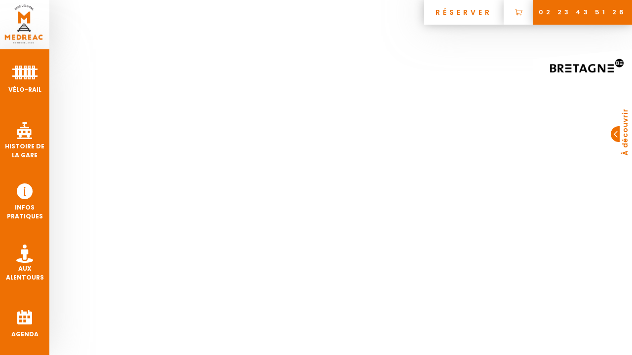

--- FILE ---
content_type: text/html; charset=UTF-8
request_url: https://www.lagaredemedreac.fr/agenda/?event=FMABRE022V53YR6S
body_size: 9153
content:
<!DOCTYPE html>
<html lang="fr">

<head>
  <script>
    function CookieLawInfo_Accept_Callback() {
      if (CLI.consent.analytics) {
        dataLayer.push({
          'event': 'cli_cookieconsent_analytics'
        });
      }
      if (CLI.consent.non_necessary) {
        dataLayer.push({
          'event': 'cli_cookieconsent_non_necessary'
        });
      }
      if (CLI.consent.marketing) {
        dataLayer.push({
          'event': 'cli_cookieconsent_marketing'
        });
      }
    }
  </script>
  <meta charset="UTF-8">
  <meta name="viewport" content="width=device-width, initial-scale=1.0">
  <meta http-equiv="X-UA-Compatible" content="ie=edge">
  <link rel="pingback" href="https://www.lagaredemedreac.fr/xmlrpc.php" />
  <title>Agenda - La gare de Medreac</title>
  <link rel="preconnect" href="https://fonts.googleapis.com">
  <link rel="preconnect" href="https://fonts.gstatic.com" crossorigin>
  <!-- <link
    href="https://fonts.googleapis.com/css2?family=Poppins:ital,wght@0,100;0,300;0,400;0,500;0,600;0,700;0,800;0,900;1,100;1,300;1,400;1,500;1,600;1,900&display=swap"
    rel="stylesheet"> -->
  <link rel="stylesheet" href="https://use.typekit.net/uss4plx.css">
    <!-- Google Tag Manager -->
  <script>
    (function (w, d, s, l, i) {
      w[l] = w[l] || [];
      w[l].push({
        'gtm.start': new Date().getTime(),
        event: 'gtm.js'
      });
      var f = d.getElementsByTagName(s)[0],
        j = d.createElement(s),
        dl = l != 'dataLayer' ? '&l=' + l : '';
      j.async = true;
      j.src =
        'https://www.googletagmanager.com/gtm.js?id=' + i + dl;
      f.parentNode.insertBefore(j, f);
    })(window, document, 'script', 'dataLayer', 'GTM-5BT3Z4S');
  </script>
  <!-- End Google Tag Manager -->
  <meta name='robots' content='index, follow, max-image-preview:large, max-snippet:-1, max-video-preview:-1' />
	<style>img:is([sizes="auto" i], [sizes^="auto," i]) { contain-intrinsic-size: 3000px 1500px }</style>
	
<!-- Google Tag Manager for WordPress by gtm4wp.com -->
<script data-cfasync="false" data-pagespeed-no-defer>
	var gtm4wp_datalayer_name = "dataLayer";
	var dataLayer = dataLayer || [];
</script>
<!-- End Google Tag Manager for WordPress by gtm4wp.com -->
	<!-- This site is optimized with the Yoast SEO plugin v24.7 - https://yoast.com/wordpress/plugins/seo/ -->
	<meta name="description" content="Concerts, spectacles, animations, sorties, randonnées : retrouvez ici toutes les manifestations qui ont lieu autour de Médréac." />
	<link rel="canonical" href="https://www.lagaredemedreac.fr/agenda/" />
	<meta property="og:locale" content="fr_FR" />
	<meta property="og:type" content="article" />
	<meta property="og:title" content="Agenda - La gare de Medreac" />
	<meta property="og:description" content="Concerts, spectacles, animations, sorties, randonnées : retrouvez ici toutes les manifestations qui ont lieu autour de Médréac." />
	<meta property="og:url" content="https://www.lagaredemedreac.fr/agenda/" />
	<meta property="og:site_name" content="La gare de Medreac" />
	<meta property="article:modified_time" content="2025-09-01T13:30:43+00:00" />
	<meta name="twitter:card" content="summary_large_image" />
	<script type="application/ld+json" class="yoast-schema-graph">{"@context":"https://schema.org","@graph":[{"@type":"WebPage","@id":"https://www.lagaredemedreac.fr/agenda/","url":"https://www.lagaredemedreac.fr/agenda/","name":"Agenda - La gare de Medreac","isPartOf":{"@id":"https://www.lagaredemedreac.fr/#website"},"datePublished":"2022-03-08T08:54:55+00:00","dateModified":"2025-09-01T13:30:43+00:00","description":"Concerts, spectacles, animations, sorties, randonnées : retrouvez ici toutes les manifestations qui ont lieu autour de Médréac.","breadcrumb":{"@id":"https://www.lagaredemedreac.fr/agenda/#breadcrumb"},"inLanguage":"fr-FR","potentialAction":[{"@type":"ReadAction","target":["https://www.lagaredemedreac.fr/agenda/"]}]},{"@type":"BreadcrumbList","@id":"https://www.lagaredemedreac.fr/agenda/#breadcrumb","itemListElement":[{"@type":"ListItem","position":1,"name":"Accueil","item":"https://www.lagaredemedreac.fr/"},{"@type":"ListItem","position":2,"name":"Agenda"}]},{"@type":"WebSite","@id":"https://www.lagaredemedreac.fr/#website","url":"https://www.lagaredemedreac.fr/","name":"La gare de Medreac","description":"","potentialAction":[{"@type":"SearchAction","target":{"@type":"EntryPoint","urlTemplate":"https://www.lagaredemedreac.fr/?s={search_term_string}"},"query-input":{"@type":"PropertyValueSpecification","valueRequired":true,"valueName":"search_term_string"}}],"inLanguage":"fr-FR"}]}</script>
	<!-- / Yoast SEO plugin. -->


<link rel='dns-prefetch' href='//fonts.googleapis.com' />
<link rel='stylesheet' id='wp-block-library-css' href='https://www.lagaredemedreac.fr/wp-includes/css/dist/block-library/style.min.css?ver=39230ac3dcfcc43a2564217d2b00db30' type='text/css' media='all' />
<style id='classic-theme-styles-inline-css' type='text/css'>
/*! This file is auto-generated */
.wp-block-button__link{color:#fff;background-color:#32373c;border-radius:9999px;box-shadow:none;text-decoration:none;padding:calc(.667em + 2px) calc(1.333em + 2px);font-size:1.125em}.wp-block-file__button{background:#32373c;color:#fff;text-decoration:none}
</style>
<style id='global-styles-inline-css' type='text/css'>
:root{--wp--preset--aspect-ratio--square: 1;--wp--preset--aspect-ratio--4-3: 4/3;--wp--preset--aspect-ratio--3-4: 3/4;--wp--preset--aspect-ratio--3-2: 3/2;--wp--preset--aspect-ratio--2-3: 2/3;--wp--preset--aspect-ratio--16-9: 16/9;--wp--preset--aspect-ratio--9-16: 9/16;--wp--preset--color--black: #000000;--wp--preset--color--cyan-bluish-gray: #abb8c3;--wp--preset--color--white: #ffffff;--wp--preset--color--pale-pink: #f78da7;--wp--preset--color--vivid-red: #cf2e2e;--wp--preset--color--luminous-vivid-orange: #ff6900;--wp--preset--color--luminous-vivid-amber: #fcb900;--wp--preset--color--light-green-cyan: #7bdcb5;--wp--preset--color--vivid-green-cyan: #00d084;--wp--preset--color--pale-cyan-blue: #8ed1fc;--wp--preset--color--vivid-cyan-blue: #0693e3;--wp--preset--color--vivid-purple: #9b51e0;--wp--preset--gradient--vivid-cyan-blue-to-vivid-purple: linear-gradient(135deg,rgba(6,147,227,1) 0%,rgb(155,81,224) 100%);--wp--preset--gradient--light-green-cyan-to-vivid-green-cyan: linear-gradient(135deg,rgb(122,220,180) 0%,rgb(0,208,130) 100%);--wp--preset--gradient--luminous-vivid-amber-to-luminous-vivid-orange: linear-gradient(135deg,rgba(252,185,0,1) 0%,rgba(255,105,0,1) 100%);--wp--preset--gradient--luminous-vivid-orange-to-vivid-red: linear-gradient(135deg,rgba(255,105,0,1) 0%,rgb(207,46,46) 100%);--wp--preset--gradient--very-light-gray-to-cyan-bluish-gray: linear-gradient(135deg,rgb(238,238,238) 0%,rgb(169,184,195) 100%);--wp--preset--gradient--cool-to-warm-spectrum: linear-gradient(135deg,rgb(74,234,220) 0%,rgb(151,120,209) 20%,rgb(207,42,186) 40%,rgb(238,44,130) 60%,rgb(251,105,98) 80%,rgb(254,248,76) 100%);--wp--preset--gradient--blush-light-purple: linear-gradient(135deg,rgb(255,206,236) 0%,rgb(152,150,240) 100%);--wp--preset--gradient--blush-bordeaux: linear-gradient(135deg,rgb(254,205,165) 0%,rgb(254,45,45) 50%,rgb(107,0,62) 100%);--wp--preset--gradient--luminous-dusk: linear-gradient(135deg,rgb(255,203,112) 0%,rgb(199,81,192) 50%,rgb(65,88,208) 100%);--wp--preset--gradient--pale-ocean: linear-gradient(135deg,rgb(255,245,203) 0%,rgb(182,227,212) 50%,rgb(51,167,181) 100%);--wp--preset--gradient--electric-grass: linear-gradient(135deg,rgb(202,248,128) 0%,rgb(113,206,126) 100%);--wp--preset--gradient--midnight: linear-gradient(135deg,rgb(2,3,129) 0%,rgb(40,116,252) 100%);--wp--preset--font-size--small: 13px;--wp--preset--font-size--medium: 20px;--wp--preset--font-size--large: 36px;--wp--preset--font-size--x-large: 42px;--wp--preset--spacing--20: 0.44rem;--wp--preset--spacing--30: 0.67rem;--wp--preset--spacing--40: 1rem;--wp--preset--spacing--50: 1.5rem;--wp--preset--spacing--60: 2.25rem;--wp--preset--spacing--70: 3.38rem;--wp--preset--spacing--80: 5.06rem;--wp--preset--shadow--natural: 6px 6px 9px rgba(0, 0, 0, 0.2);--wp--preset--shadow--deep: 12px 12px 50px rgba(0, 0, 0, 0.4);--wp--preset--shadow--sharp: 6px 6px 0px rgba(0, 0, 0, 0.2);--wp--preset--shadow--outlined: 6px 6px 0px -3px rgba(255, 255, 255, 1), 6px 6px rgba(0, 0, 0, 1);--wp--preset--shadow--crisp: 6px 6px 0px rgba(0, 0, 0, 1);}:where(.is-layout-flex){gap: 0.5em;}:where(.is-layout-grid){gap: 0.5em;}body .is-layout-flex{display: flex;}.is-layout-flex{flex-wrap: wrap;align-items: center;}.is-layout-flex > :is(*, div){margin: 0;}body .is-layout-grid{display: grid;}.is-layout-grid > :is(*, div){margin: 0;}:where(.wp-block-columns.is-layout-flex){gap: 2em;}:where(.wp-block-columns.is-layout-grid){gap: 2em;}:where(.wp-block-post-template.is-layout-flex){gap: 1.25em;}:where(.wp-block-post-template.is-layout-grid){gap: 1.25em;}.has-black-color{color: var(--wp--preset--color--black) !important;}.has-cyan-bluish-gray-color{color: var(--wp--preset--color--cyan-bluish-gray) !important;}.has-white-color{color: var(--wp--preset--color--white) !important;}.has-pale-pink-color{color: var(--wp--preset--color--pale-pink) !important;}.has-vivid-red-color{color: var(--wp--preset--color--vivid-red) !important;}.has-luminous-vivid-orange-color{color: var(--wp--preset--color--luminous-vivid-orange) !important;}.has-luminous-vivid-amber-color{color: var(--wp--preset--color--luminous-vivid-amber) !important;}.has-light-green-cyan-color{color: var(--wp--preset--color--light-green-cyan) !important;}.has-vivid-green-cyan-color{color: var(--wp--preset--color--vivid-green-cyan) !important;}.has-pale-cyan-blue-color{color: var(--wp--preset--color--pale-cyan-blue) !important;}.has-vivid-cyan-blue-color{color: var(--wp--preset--color--vivid-cyan-blue) !important;}.has-vivid-purple-color{color: var(--wp--preset--color--vivid-purple) !important;}.has-black-background-color{background-color: var(--wp--preset--color--black) !important;}.has-cyan-bluish-gray-background-color{background-color: var(--wp--preset--color--cyan-bluish-gray) !important;}.has-white-background-color{background-color: var(--wp--preset--color--white) !important;}.has-pale-pink-background-color{background-color: var(--wp--preset--color--pale-pink) !important;}.has-vivid-red-background-color{background-color: var(--wp--preset--color--vivid-red) !important;}.has-luminous-vivid-orange-background-color{background-color: var(--wp--preset--color--luminous-vivid-orange) !important;}.has-luminous-vivid-amber-background-color{background-color: var(--wp--preset--color--luminous-vivid-amber) !important;}.has-light-green-cyan-background-color{background-color: var(--wp--preset--color--light-green-cyan) !important;}.has-vivid-green-cyan-background-color{background-color: var(--wp--preset--color--vivid-green-cyan) !important;}.has-pale-cyan-blue-background-color{background-color: var(--wp--preset--color--pale-cyan-blue) !important;}.has-vivid-cyan-blue-background-color{background-color: var(--wp--preset--color--vivid-cyan-blue) !important;}.has-vivid-purple-background-color{background-color: var(--wp--preset--color--vivid-purple) !important;}.has-black-border-color{border-color: var(--wp--preset--color--black) !important;}.has-cyan-bluish-gray-border-color{border-color: var(--wp--preset--color--cyan-bluish-gray) !important;}.has-white-border-color{border-color: var(--wp--preset--color--white) !important;}.has-pale-pink-border-color{border-color: var(--wp--preset--color--pale-pink) !important;}.has-vivid-red-border-color{border-color: var(--wp--preset--color--vivid-red) !important;}.has-luminous-vivid-orange-border-color{border-color: var(--wp--preset--color--luminous-vivid-orange) !important;}.has-luminous-vivid-amber-border-color{border-color: var(--wp--preset--color--luminous-vivid-amber) !important;}.has-light-green-cyan-border-color{border-color: var(--wp--preset--color--light-green-cyan) !important;}.has-vivid-green-cyan-border-color{border-color: var(--wp--preset--color--vivid-green-cyan) !important;}.has-pale-cyan-blue-border-color{border-color: var(--wp--preset--color--pale-cyan-blue) !important;}.has-vivid-cyan-blue-border-color{border-color: var(--wp--preset--color--vivid-cyan-blue) !important;}.has-vivid-purple-border-color{border-color: var(--wp--preset--color--vivid-purple) !important;}.has-vivid-cyan-blue-to-vivid-purple-gradient-background{background: var(--wp--preset--gradient--vivid-cyan-blue-to-vivid-purple) !important;}.has-light-green-cyan-to-vivid-green-cyan-gradient-background{background: var(--wp--preset--gradient--light-green-cyan-to-vivid-green-cyan) !important;}.has-luminous-vivid-amber-to-luminous-vivid-orange-gradient-background{background: var(--wp--preset--gradient--luminous-vivid-amber-to-luminous-vivid-orange) !important;}.has-luminous-vivid-orange-to-vivid-red-gradient-background{background: var(--wp--preset--gradient--luminous-vivid-orange-to-vivid-red) !important;}.has-very-light-gray-to-cyan-bluish-gray-gradient-background{background: var(--wp--preset--gradient--very-light-gray-to-cyan-bluish-gray) !important;}.has-cool-to-warm-spectrum-gradient-background{background: var(--wp--preset--gradient--cool-to-warm-spectrum) !important;}.has-blush-light-purple-gradient-background{background: var(--wp--preset--gradient--blush-light-purple) !important;}.has-blush-bordeaux-gradient-background{background: var(--wp--preset--gradient--blush-bordeaux) !important;}.has-luminous-dusk-gradient-background{background: var(--wp--preset--gradient--luminous-dusk) !important;}.has-pale-ocean-gradient-background{background: var(--wp--preset--gradient--pale-ocean) !important;}.has-electric-grass-gradient-background{background: var(--wp--preset--gradient--electric-grass) !important;}.has-midnight-gradient-background{background: var(--wp--preset--gradient--midnight) !important;}.has-small-font-size{font-size: var(--wp--preset--font-size--small) !important;}.has-medium-font-size{font-size: var(--wp--preset--font-size--medium) !important;}.has-large-font-size{font-size: var(--wp--preset--font-size--large) !important;}.has-x-large-font-size{font-size: var(--wp--preset--font-size--x-large) !important;}
:where(.wp-block-post-template.is-layout-flex){gap: 1.25em;}:where(.wp-block-post-template.is-layout-grid){gap: 1.25em;}
:where(.wp-block-columns.is-layout-flex){gap: 2em;}:where(.wp-block-columns.is-layout-grid){gap: 2em;}
:root :where(.wp-block-pullquote){font-size: 1.5em;line-height: 1.6;}
</style>
<link rel='stylesheet' id='wpb-google-fonts-css' href='https://fonts.googleapis.com/css2?family=Poppins%3Aital%2Cwght%400%2C100%3B0%2C300%3B0%2C400%3B0%2C500%3B0%2C600%3B0%2C700%3B0%2C800%3B0%2C900%3B1%2C100%3B1%2C300%3B1%2C400%3B1%2C500%3B1%2C600%3B1%2C900&#038;display=swap&#038;ver=39230ac3dcfcc43a2564217d2b00db30' type='text/css' media='all' />
<link rel='stylesheet' id='style-css' href='https://www.lagaredemedreac.fr/wp-content/themes/Virgo/style.css?ver=39230ac3dcfcc43a2564217d2b00db30' type='text/css' media='all' />
<link rel='stylesheet' id='header-css' href='https://www.lagaredemedreac.fr/wp-content/themes/Virgo/assets/css/header.css?ver=39230ac3dcfcc43a2564217d2b00db30' type='text/css' media='all' />
<link rel='stylesheet' id='main-css' href='https://www.lagaredemedreac.fr/wp-content/themes/Virgo/assets/css/main.css?ver=39230ac3dcfcc43a2564217d2b00db30' type='text/css' media='all' />
<link rel='stylesheet' id='footer-css' href='https://www.lagaredemedreac.fr/wp-content/themes/Virgo/assets/css/footer.css?ver=39230ac3dcfcc43a2564217d2b00db30' type='text/css' media='all' />
<link rel='stylesheet' id='gallery-css' href='https://www.lagaredemedreac.fr/wp-content/themes/Virgo/inc/fv_gallery/gallery.css?ver=39230ac3dcfcc43a2564217d2b00db30' type='text/css' media='all' />
<link rel='stylesheet' id='slidin-css' href='https://www.lagaredemedreac.fr/wp-content/themes/Virgo/inc/fv_sliders/sliders.css?ver=39230ac3dcfcc43a2564217d2b00db30' type='text/css' media='all' />
<link rel='stylesheet' id='slick-css' href='https://www.lagaredemedreac.fr/wp-content/themes/Virgo/libs/slick/slick.min.css?ver=39230ac3dcfcc43a2564217d2b00db30' type='text/css' media='all' />
<link rel='stylesheet' id='slick-theme-css' href='https://www.lagaredemedreac.fr/wp-content/themes/Virgo/libs/slick/slick-theme.min.css?ver=39230ac3dcfcc43a2564217d2b00db30' type='text/css' media='all' />
<script type="text/javascript" src="https://www.lagaredemedreac.fr/wp-content/themes/Virgo/libs/jquery/jquery.js" id="jquery-js"></script>
<link rel="https://api.w.org/" href="https://www.lagaredemedreac.fr/wp-json/" /><link rel="alternate" title="JSON" type="application/json" href="https://www.lagaredemedreac.fr/wp-json/wp/v2/pages/224" /><link rel='shortlink' href='https://www.lagaredemedreac.fr/?p=224' />
<link rel="alternate" title="oEmbed (JSON)" type="application/json+oembed" href="https://www.lagaredemedreac.fr/wp-json/oembed/1.0/embed?url=https%3A%2F%2Fwww.lagaredemedreac.fr%2Fagenda%2F" />
<link rel="alternate" title="oEmbed (XML)" type="text/xml+oembed" href="https://www.lagaredemedreac.fr/wp-json/oembed/1.0/embed?url=https%3A%2F%2Fwww.lagaredemedreac.fr%2Fagenda%2F&#038;format=xml" />

<!-- Google Tag Manager for WordPress by gtm4wp.com -->
<!-- GTM Container placement set to automatic -->
<script data-cfasync="false" data-pagespeed-no-defer>
	var dataLayer_content = {"pagePostType":"page","pagePostType2":"single-page","pagePostAuthor":"ID_Interactive@56"};
	dataLayer.push( dataLayer_content );
</script>
<script data-cfasync="false">
(function(w,d,s,l,i){w[l]=w[l]||[];w[l].push({'gtm.start':
new Date().getTime(),event:'gtm.js'});var f=d.getElementsByTagName(s)[0],
j=d.createElement(s),dl=l!='dataLayer'?'&l='+l:'';j.async=true;j.src=
'//www.googletagmanager.com/gtm.js?id='+i+dl;f.parentNode.insertBefore(j,f);
})(window,document,'script','dataLayer','GTM-5BT3Z4S');
</script>
<!-- End Google Tag Manager for WordPress by gtm4wp.com --><link rel='shortcut icon' href='https://www.lagaredemedreac.fr/wp-content/themes/Virgo/medreac.ico' />
</head>

<body class="page-template-default page page-id-224" id="site-1">
  <!-- Google Tag Manager (noscript) -->
  <noscript><iframe src="https://www.googletagmanager.com/ns.html?id=GTM-5BT3Z4S" height="0" width="0"
      style="display:none;visibility:hidden"></iframe></noscript>
  <!-- End Google Tag Manager (noscript) -->
    <header id="zeHeader" class="zeSticky" role="banner">
    <nav>
      <div class="sticky">
                <a class="noBurg" href="https://www.lagaredemedreac.fr/">
          <img src="https://www.lagaredemedreac.fr/wp-content/uploads/2022/03/logo-footer.png" alt="Logo de La Gare de Médréac - grand format" />
        </a>
                <div class="burger burger1">
          <a class="dsktp" href="https://www.lagaredemedreac.fr/" title="page d'Accueil">
            <img src="https://www.lagaredemedreac.fr/wp-content/uploads/2022/03/logo-footer.png" alt="logo burger menu">
          </a>

          
          <a class="mbl" href="https://www.lagaredemedreac.fr/" title="page d'Accueil"><img
              src="https://www.lagaredemedreac.fr/wp-content/themes/Virgo/assets/img/burger-orange.png" alt="logo burger menu"></a>
          <!--<span>MENU</span>-->
        </div>
      </div>
      <div class="prime">
        <div class="close mob">X</div>
        <a class="mob" href="https://www.lagaredemedreac.fr/">
          <img src="https://www.lagaredemedreac.fr/wp-content/uploads/2022/03/logo-footer.png" alt="Logo de La Gare de Médréac - grand format" />
        </a>                 <a href="https://www.lagaredemedreac.fr/la-gare/" title="Vélo-rail">
          <div class="menu__link">
                        <span>
              <?xml version="1.0" encoding="utf-8"?><svg xmlns="http://www.w3.org/2000/svg" width="51" height="28" viewBox="0 0 51 28">
  <g id="Groupe_381" data-name="Groupe 381" transform="translate(135 -229)">
    <g id="Groupe_380" data-name="Groupe 380" transform="translate(-1)">
      <path id="Soustraction_5" data-name="Soustraction 5" d="M6,28H0V0H6V28ZM2,24v2H4V24ZM2,2V4H4V2Z" transform="translate(-129 229)" fill="#fff"/>
      <path id="Soustraction_7" data-name="Soustraction 7" d="M6,28H0V0H6V28ZM2,24v2H4V24ZM2,2V4H4V2Z" transform="translate(-120 229)" fill="#fff"/>
      <path id="Soustraction_9" data-name="Soustraction 9" d="M6,28H0V0H6V28ZM2,24v2H4V24ZM2,2V4H4V2Z" transform="translate(-111 229)" fill="#fff"/>
      <path id="Soustraction_11" data-name="Soustraction 11" d="M6,28H0V0H6V28ZM2,24v2H4V24ZM2,2V4H4V2Z" transform="translate(-103 229)" fill="#fff"/>
      <path id="Soustraction_13" data-name="Soustraction 13" d="M6,28H0V0H6V28ZM2,24v2H4V24ZM2,2V4H4V2Z" transform="translate(-94 229)" fill="#fff"/>
    </g>
    <rect id="Rectangle_126" data-name="Rectangle 126" width="51" height="3" transform="translate(-135 235)" fill="#fff"/>
    <rect id="Rectangle_131" data-name="Rectangle 131" width="51" height="3" transform="translate(-135 249)" fill="#fff"/>
  </g>
</svg>
            </span>
            
            Vélo-rail          </div>
        </a>
                <a href="https://www.lagaredemedreac.fr/histoire-de-la-gare/" title="Histoire de la gare">
          <div class="menu__link">
                        <span>
              <?xml version="1.0" encoding="utf-8"?><svg id="Groupe_299" data-name="Groupe 299" xmlns="http://www.w3.org/2000/svg" width="30.5" height="33.55" viewBox="0 0 30.5 33.55">
  <path id="Tracé_734" data-name="Tracé 734" d="M794.15,1540.825a2.577,2.577,0,0,0-.458-1.525h11.59a2.577,2.577,0,0,0-.458,1.525,3.05,3.05,0,1,0,6.1,0,2.578,2.578,0,0,0-.457-1.525h1.982a1.441,1.441,0,0,0,1.525-1.525v-9.15a1.441,1.441,0,0,0-1.525-1.525H786.525a1.441,1.441,0,0,0-1.525,1.525v9.15a1.441,1.441,0,0,0,1.525,1.525h1.982a2.577,2.577,0,0,0-.458,1.525,3.05,3.05,0,0,0,6.1,0Zm12.2-10.675h4.575v4.575H806.35Zm-9.15,0h4.575v4.575H797.2Zm-9.15,0h4.575v4.575H788.05Z" transform="translate(-785 -1513.375)" fill="#fff"/>
  <rect id="Rectangle_72" data-name="Rectangle 72" width="30.5" height="3.05" transform="translate(0 30.5)" fill="#fff"/>
  <path id="Tracé_735" data-name="Tracé 735" d="M807.3,1527.25h-7.32L798,1524.2l1.982-3.05h2.745v-3.05h-9.15v3.05h3.66l-1.983,3.05,1.983,3.05H789v3.05h18.3Z" transform="translate(-782.9 -1518.1)" fill="#fff"/>
</svg>
            </span>
            
            Histoire de la gare          </div>
        </a>
                <a href="https://www.lagaredemedreac.fr/infos-pratiques/" title="Infos pratiques">
          <div class="menu__link">
                        <span>
              <?xml version="1.0" encoding="utf-8"?><svg xmlns="http://www.w3.org/2000/svg" width="32" height="32" viewBox="0 0 32 32">
  <path id="layer1" d="M16,0A16,16,0,1,0,32,16,16,16,0,0,0,16,0ZM14.512,7.518a1.81,1.81,0,0,1,2.48,0,1.75,1.75,0,1,1-2.48,0ZM18,25H14V23h1V14.012H14v-2h3V23h1Z"/>
</svg>
            </span>
            
            Infos pratiques          </div>
        </a>
                <a href="https://www.lagaredemedreac.fr/aux-alentours/" title="Aux alentours">
          <div class="menu__link">
                        <span>
              <?xml version="1.0" encoding="utf-8"?><svg id="Orion_street-view" xmlns="http://www.w3.org/2000/svg" width="34.533" height="37" viewBox="0 0 34.533 37">
  <circle id="layer2" cx="3.899" cy="3.899" r="3.899" transform="translate(13.368)" fill="#fff"/>
  <path id="layer2-2" data-name="layer2" d="M33.567,18H21.233A1.233,1.233,0,0,0,20,19.233v7.4a1.233,1.233,0,0,0,1.233,1.233H23.7v9.25a1.85,1.85,0,0,0,1.85,1.85h3.7a1.85,1.85,0,0,0,1.85-1.85v-9.25h2.467A1.233,1.233,0,0,0,34.8,26.633v-7.4A1.233,1.233,0,0,0,33.567,18Z" transform="translate(-10.133 -8.133)" fill="#fff"/>
  <path id="layer1" d="M27.433,46.5v1.542a4.317,4.317,0,0,1-4.317,4.317h-3.7A4.317,4.317,0,0,1,15.1,48.042V46.5C8.625,47.24,4,49.028,4,51.125s7.708,4.933,17.267,4.933,17.267-2.22,17.267-4.933S33.908,47.24,27.433,46.5Z" transform="translate(-4 -19.058)" fill="#fff"/>
</svg>
            </span>
            
            Aux alentours          </div>
        </a>
                <a href="https://www.lagaredemedreac.fr/agenda/" title="Agenda">
          <div class="menu__link">
                        <span>
              <?xml version="1.0" encoding="utf-8"?><svg xmlns="http://www.w3.org/2000/svg" width="30.206" height="28.833" viewBox="0 0 30.206 28.833">
  <path id="Tracé_28" data-name="Tracé 28" d="M955.46,319.846h-2.746V317.1h-2.746v6.865h-2.746v-4.119h-8.238V317.1h-2.746v6.865h-2.746v-4.119h-2.746A2.754,2.754,0,0,0,928,322.592v20.6a2.754,2.754,0,0,0,2.746,2.746H955.46a2.754,2.754,0,0,0,2.746-2.746v-20.6A2.754,2.754,0,0,0,955.46,319.846Zm-17.849,21.968h-5.492v-5.492h5.492Zm0-8.238h-5.492v-5.492h5.492Zm8.238,8.238h-5.492v-5.492h5.492Zm0-8.238h-5.492v-5.492h5.492Zm8.238,0H948.6v-5.492h5.492Z" transform="translate(-928 -317.1)" fill="#fff"/>
</svg>
            </span>
            
            Agenda          </div>
        </a>
        
        <div class="interLinks mob">
    <a href="https://www.museedelaforge.fr/" target="_blank" title="Logo du Musée de la Forge"><img
            src="https://www.lagaredemedreac.fr/wp-content/themes/Virgo/assets/img/logo-forge.png" alt=""></a>
    <!-- <div class="separate2"></div>
    <a href="https://www.bobet-tousavelo.fr/" target="_blank"><img src="https://www.lagaredemedreac.fr/wp-content/themes/Virgo/assets/img/logo-tous-velo.png" alt=""></a>-->
                                                                          
</div>
        
              </div>
    </nav>
    <div class="secondary-nav">
          <a class="one andOne" href="#" aria-label='Réserver une visite guidée de la ville de Médréac'>
        <guidap-reserve-button></guidap-reserve-button>
      </a>
      <div class="one andNotOne"><guidap-cart-button></guidap-cart-button> </div>
                        <a class="two desk" href="tel:0223435126">02 23 43 51 26</a>

      <a class="two mob" href="tel:0223435126" title="02 23 43 51 26">
        <img src="https://www.lagaredemedreac.fr/wp-content/themes/Virgo/assets/img/phone-white.png" alt="picto téléphone">
      </a>
          </div>
  </header>

  <div class="fanion">
    <img src="https://www.lagaredemedreac.fr/wp-content/themes/Virgo/assets/img/blocmarque_BretagneBE_Noirsurblanc+Cadre HD(1).png" alt="Logo Tourisme Bretagne">
</div>


  <div class="menuIntersite desk">
    <div class="arrowDiscover">
        <img src="https://www.lagaredemedreac.fr/wp-content/themes/Virgo/assets/img/arrow-discover-orange.png" alt="">
    </div>
    <div class="underIntersite">
        <div class="discover">
            <div class="textMenu">À&nbsp;découvrir</div>
        </div>
        <div class="interLinks">
            <a href="https://www.museedelaforge.fr/" target="_blank" title="Logo du Musée de la Forge"><img
                    src="https://www.lagaredemedreac.fr/wp-content/themes/Virgo/assets/img/logo-forge.png" alt=""></a>
            <!-- <div class="separate"></div>
            <a href="https://www.bobet-tousavelo.fr/" target="_blank"><img src="https://www.lagaredemedreac.fr/wp-content/themes/Virgo/assets/img/logo-tous-velo.png" alt=""></a>-->
                                                                                  
        </div>
    </div>
</div>
  
  



  <main class="container" id="genFlex">
                            <section class="row" id="prezFlex">
            <div class="bloc-1">
                              <div class="imgPrez">
                  <img src="https://www.lagaredemedreac.fr/wp-content/uploads/2025/09/gare_medreac_2022__004-Modifier-scaled.jpg" alt="Gare vélo-rail de Médréac extérieur ©Simon Bourcier" />
                </div>
                            <div class="trans"></div>
                            <div class="bloc-4-5 bando">
                                  <div class="logoBando">
                    <img src="https://www.lagaredemedreac.fr/wp-content/uploads/2022/03/logo-intro.png" alt="Logo de La gare de Méréac - petit format" />
                  </div>
                                <div class="editBando">
                                      <div class="bandoTitles">
                      <h1>Agenda</h1>
                      <p></p>
                    </div>
                                    <p>Concerts, spectacles, animations, sorties, randonnées : retrouvez ici toutes les <strong>manifestations</strong> qui ont lieu autour de Médréac.</p>
                </div>
              </div>
            </div>
          </section>
        </div>
  
    
    

    <div class="container" id="wen">
        <div class="row">
            <section id="banner">
                                <div class="imgPrez2">
                    <img src="https://www.lagaredemedreac.fr/wp-content/uploads/2022/03/activite-velo-rail-2.jpg" alt="Gare de médréac vue 1" />
                </div>
                <div class="trans"></div>
                <div class="titles">
                    <h2>Nos évènements</h2>
                </div>
                <div class="bloc-4-5 bando">
                    <div class="logoBando">
                                                <img src="https://www.lagaredemedreac.fr/wp-content/uploads/2022/03/logo-footer.png" alt="Logo de La Gare de Médréac - grand format" />
                    </div>
                    <div class="editBando">
                        <div class="bandoTitles">
                            <h1></h1>
                            <div class="subEnc">
                                                                    Le                                                              </div>
                        </div>
                    </div>
                </div>
            </section>
        </div>
    </div>

    <div class="container" id="singleEvent" style="max-width:1280px;margin:5rem auto;">
        <div class="row">
                        <div class="bloc-2-3 descro">
                <div class="when">
                    <div></div>
                </div>
                <p class="dat"></p>
                            </div>
            <div class="coorEvent bloc-3">
                <div class="overImgEvent">
                    <img src="" alt="">
                </div>
                <div class="underCoorEvent">
                                                                                                                    </div>
            </div>
            <div class="overImgEvent">
                <img src="" alt="">
            </div>
            <div class="overImgEvent">
                <img src="" alt="">
            </div>
        </div>
    </div>
    <style>
        .page-id-224 #genFlex,
        .page-id-617 #genFlex,
        .page-id-684 #genFlex {
            display: none;
        }
    </style>



<div class="container" id="genFlex">

    <div class="container" id="news">
    <div class="row">
        <div class="bloc-1">
            <div class="titlesNews">
                <h2 class="titEnc">Les dernières</h2>
                <p class="subEnc">actualités</p>
            </div>
            <div class="overLink">
                <a class="button" href="https://www.lagaredemedreac.fr/actualites/" title="Dernières actualités">toutes nos
                    actus</a>
            </div>
                            <div class="twoLeaves">
                    <img src="https://www.lagaredemedreac.fr/wp-content/themes/Virgo/assets/img/illustration-feuilles-actu-1.png"
                        alt="deux feuilles" />
                </div>
                    </div>

    </div>
</div>
<div class="container modern-news" id="overAllZeNews" style="margin-bottom: 4rem;">
    <div class="row" id="allZeNews">
                    <div class="encart bloc-3">
                <a href="https://www.lagaredemedreac.fr/blog/une-belle-saison-2025/" title="Une belle saison 2025 !" rel="bookmark">
                    <div class="imgCoul">
                        <img width="1707" height="1330" src="https://www.lagaredemedreac.fr/wp-content/uploads/2024/12/Velo-rail-Medreac-©NoellaPennanech-Destination-Broceliande54-scaled-e1763736487672.jpg" class="attachment-post-thumbnail size-post-thumbnail wp-post-image" alt="" decoding="async" fetchpriority="high" srcset="https://www.lagaredemedreac.fr/wp-content/uploads/2024/12/Velo-rail-Medreac-©NoellaPennanech-Destination-Broceliande54-scaled-e1763736487672.jpg 1707w, https://www.lagaredemedreac.fr/wp-content/uploads/2024/12/Velo-rail-Medreac-©NoellaPennanech-Destination-Broceliande54-scaled-e1763736487672-300x234.jpg 300w, https://www.lagaredemedreac.fr/wp-content/uploads/2024/12/Velo-rail-Medreac-©NoellaPennanech-Destination-Broceliande54-scaled-e1763736487672-1024x798.jpg 1024w, https://www.lagaredemedreac.fr/wp-content/uploads/2024/12/Velo-rail-Medreac-©NoellaPennanech-Destination-Broceliande54-scaled-e1763736487672-768x598.jpg 768w, https://www.lagaredemedreac.fr/wp-content/uploads/2024/12/Velo-rail-Medreac-©NoellaPennanech-Destination-Broceliande54-scaled-e1763736487672-1536x1197.jpg 1536w, https://www.lagaredemedreac.fr/wp-content/uploads/2024/12/Velo-rail-Medreac-©NoellaPennanech-Destination-Broceliande54-scaled-e1763736487672-120x93.jpg 120w" sizes="(max-width: 1707px) 100vw, 1707px" />                    </div>
                    <div class="overInfoGig">
                        <p class="dateInfoGig">Publié le 21 novembre 2025</p>
                        <h3 class="infoGig"><a href="https://www.lagaredemedreac.fr/blog/une-belle-saison-2025/" rel="bookmark">Une belle saison 2025 !</a></h3>
                        <div class="intoGig">
                            Retour sur cette belle saison à vos côtés 2025 !                        </div>
                        <div>
                                                                <a class="dots" href="https://www.lagaredemedreac.fr/blog/une-belle-saison-2025/" title="Une belle saison 2025 !" rel="bookmark">
                                                                        <span>
                                                                                <img src="https://www.lagaredemedreac.fr/wp-content/themes/Virgo/assets/img/arrow-orange-right.png" alt="flèche Lire plus">
                                    </span>
                                    Lire plus
                                    </a>
                        </div>
                    </div>
                </a>
            </div>
                    <div class="encart bloc-3">
                <a href="https://www.lagaredemedreac.fr/blog/ouverture-2025/" title="Les parcours et les périodes d&rsquo;ouverture pour la saison 2025" rel="bookmark">
                    <div class="imgCoul">
                        <img width="667" height="1000" src="https://www.lagaredemedreac.fr/wp-content/uploads/2024/12/gare_medreac-credit-photo-Simon-Bourcier-3-Copy.jpg" class="attachment-post-thumbnail size-post-thumbnail wp-post-image" alt="" decoding="async" srcset="https://www.lagaredemedreac.fr/wp-content/uploads/2024/12/gare_medreac-credit-photo-Simon-Bourcier-3-Copy.jpg 667w, https://www.lagaredemedreac.fr/wp-content/uploads/2024/12/gare_medreac-credit-photo-Simon-Bourcier-3-Copy-200x300.jpg 200w, https://www.lagaredemedreac.fr/wp-content/uploads/2024/12/gare_medreac-credit-photo-Simon-Bourcier-3-Copy-80x120.jpg 80w" sizes="(max-width: 667px) 100vw, 667px" />                    </div>
                    <div class="overInfoGig">
                        <p class="dateInfoGig">Publié le 1 mars 2025</p>
                        <h3 class="infoGig"><a href="https://www.lagaredemedreac.fr/blog/ouverture-2025/" rel="bookmark">Les parcours et les périodes d&rsquo;ouverture pour la saison 2025</a></h3>
                        <div class="intoGig">
                            Nous sommes ravis de vous retrouver avec nos deux parcours, en direction de Plouasne et à (...)                        </div>
                        <div>
                                                                <a class="dots" href="https://www.lagaredemedreac.fr/blog/ouverture-2025/" title="Les parcours et les périodes d&rsquo;ouverture pour la saison 2025" rel="bookmark">
                                                                        <span>
                                                                                <img src="https://www.lagaredemedreac.fr/wp-content/themes/Virgo/assets/img/arrow-orange-right.png" alt="flèche Lire plus">
                                    </span>
                                    Lire plus
                                    </a>
                        </div>
                    </div>
                </a>
            </div>
                    <div class="encart bloc-3">
                <a href="https://www.lagaredemedreac.fr/blog/reparation-du-pont/" title="Réparation du pont" rel="bookmark">
                    <div class="imgCoul">
                        <img width="746" height="501" src="https://www.lagaredemedreac.fr/wp-content/uploads/2025/02/pont-apres-travaux-1-e1739271681186.jpg" class="attachment-post-thumbnail size-post-thumbnail wp-post-image" alt="" decoding="async" srcset="https://www.lagaredemedreac.fr/wp-content/uploads/2025/02/pont-apres-travaux-1-e1739271681186.jpg 746w, https://www.lagaredemedreac.fr/wp-content/uploads/2025/02/pont-apres-travaux-1-e1739271681186-300x201.jpg 300w, https://www.lagaredemedreac.fr/wp-content/uploads/2025/02/pont-apres-travaux-1-e1739271681186-120x81.jpg 120w" sizes="(max-width: 746px) 100vw, 746px" />                    </div>
                    <div class="overInfoGig">
                        <p class="dateInfoGig">Publié le 11 février 2025</p>
                        <h3 class="infoGig"><a href="https://www.lagaredemedreac.fr/blog/reparation-du-pont/" rel="bookmark">Réparation du pont</a></h3>
                        <div class="intoGig">
                            Le pont de l'entrée de Médréac est de retour !                        </div>
                        <div>
                                                                <a class="dots" href="https://www.lagaredemedreac.fr/blog/reparation-du-pont/" title="Réparation du pont" rel="bookmark">
                                                                        <span>
                                                                                <img src="https://www.lagaredemedreac.fr/wp-content/themes/Virgo/assets/img/arrow-orange-right.png" alt="flèche Lire plus">
                                    </span>
                                    Lire plus
                                    </a>
                        </div>
                    </div>
                </a>
            </div>
            </div>
</div>

<style>
    #notAllZeNews{
        padding: 0 4%;
    }
    .home #genFlex .modern-news .slick-slide img {
        height: inherit;
    }
    .home #genFlex .modern-news .slick-arrow {
        display: none !important;
    }
</style>
</div>

<div class="from-now"></div>

<footer class="container">
  <div class="row">
    <div class="bloc-2 leftFooter">
      <div class="row">
        <div class="bloc-2">
          <div class="overLogoFoot">
                        <a href="https://www.lagaredemedreac.fr/" title="Logo La gare de Medreac">
              <img src="https://www.lagaredemedreac.fr/wp-content/uploads/2022/03/logo-footer.png" alt="Logo de La Gare de Médréac - grand format" />
            </a>
                      </div>
        </div>
        <div class="bloc-2">
          <div class="coor">
            <div class="footTitles">COORDONNÉES</div>
            <div class="add">
                            <img src="https://www.lagaredemedreac.fr/wp-content/uploads/2022/03/gare-sticky.png" alt="" />
                            <p class="tel">6 rue de la Gare,<br />
35360 Médréac</p>
            </div>
            <div class="add">
                            <img src="https://www.lagaredemedreac.fr/wp-content/uploads/2022/03/Icon-awesome-phone-alt.png" alt="picto téléphone" />
                                          <a class="tel" href="tel:0223435126">02 23 43 51 26</a>
                          </div>
            <div class="add">
                                        </div>
            <div class="add">
                            <img src="https://www.lagaredemedreac.fr/wp-content/uploads/2022/03/Icon-ionic-ios-time.png" alt="picto horaires" />
                            <p class="tel">Ouvert d’avril à novembre sur réservation</p>
            </div>
          </div>
        </div>
      </div>
    </div>
    <div class="bloc-2 riteFooter">
      <div class="row">
        <div class="bloc-2" id="useful">
                    <div class="underUseful">
            <div class="footTitles">
              LIENS UTILES
            </div>
                                    <a class="tel" href="https://www.lagaredemedreac.fr/la-gare/"
              target="_self" title="La gare">La gare</a>
                                                <a class="tel" href="https://www.lagaredemedreac.fr/agenda/"
              target="_self" title="Agenda">Agenda</a>
                                                <a class="tel" href="https://www.lagaredemedreac.fr/histoire-de-la-gare/"
              target="_self" title="Histoire de la gare">Histoire de la gare</a>
                                                <a class="tel" href="https://www.lagaredemedreac.fr/infos-pratiques/"
              target="_self" title="Infos pratiques">Infos pratiques</a>
                                                <a class="tel" href="https://www.lagaredemedreac.fr/aux-alentours/"
              target="_self" title="Aux alentours">Aux alentours</a>
                                  </div>
                  </div>
        <div class="bloc-2" id="nets">
          <div class="overNetwork">
                        <div class="footTitles">NOUS SUIVRE</div>
            <div class="networks">
                            <a href="https://www.facebook.com/GareVeloRailMedreac" target="_blank" title="Page Facebook">
                <img src="https://www.lagaredemedreac.fr/wp-content/uploads/2022/03/facebook.png" alt="Picto Facebook" />
              </a>
              
                            <a href="https://www.youtube.com/channel/UCtojf2hKyMKfAf3ENAxFtyg" target="_blank" title="Chaîne YouTube">
                <img src="https://www.lagaredemedreac.fr/wp-content/uploads/2022/03/youtube.png" alt="Picto YouTube" />
              </a>
              

                            <a href="https://www.instagram.com/gareveloraildemedreac/?hl=fr" target="_blank" title="Compte Instagram">
                <img src="https://www.lagaredemedreac.fr/wp-content/uploads/2022/03/instagram.png" alt="Picto Instagram" />
              </a>
                          </div>
          </div>
                    <div class="logoTour">
                                        <img src="https://www.lagaredemedreac.fr/wp-content/uploads/2024/04/Logo-OT.jpg" alt="Logo de l&#039;Office du tourisme Saint-Méen Montauban" />
                                                                  <img src="https://www.lagaredemedreac.fr/wp-content/uploads/2023/03/logo-Dpt-35.jpg" alt="Logo du département Ille &amp; Vilaine" />
                                                                  <img src="https://www.lagaredemedreac.fr/wp-content/uploads/2023/03/Logo-CCSMM.jpg" alt="Logo de la Communauté de communes Saint-Méen Montauban" />
                                    </div>
        </div>
      </div>
    </div>
  </div>
</footer>
<div class="container" id="postFooter">
  <div class="row">
    <div class="bloc-1">
                  <a class="underFooter" href="https://www.lagaredemedreac.fr/plan-de-site/"
        target="_self"><span>|</span>Plan de site</a>
                        <a class="underFooter" href="https://www.lagaredemedreac.fr/mentions-legales/"
        target="_self"><span>|</span>Mentions légales</a>
                        <a class="underFooter" href="https://www.lagaredemedreac.fr/politique-de-confidentialite/"
        target="_self"><span>|</span>Données personnelles</a>
                  <a href="#" class="underFooter cookie_link"><span>|</span>Gestion des cookies</a>
          </div>
  </div>
</div>
  <script src="https://cart.guidap.net/v1/" async defer data-token="RMO6hAyT2Vn7w8lmajUWqdifHxrFCIG91ksJ" data-lang="fr" data-currency="EUR"></script>
<script type="text/javascript" src="https://www.lagaredemedreac.fr/wp-content/themes/Virgo/libs/slick/slick.min.js" id="slick-js"></script>
<script type="text/javascript" src="https://www.lagaredemedreac.fr/wp-content/themes/Virgo/assets/js/custom.js?ver=39230ac3dcfcc43a2564217d2b00db30" id="custom-js"></script>
<script type="text/javascript" src="https://www.lagaredemedreac.fr/wp-content/themes/Virgo/inc/fv_gallery/gallery.js?ver=39230ac3dcfcc43a2564217d2b00db30" id="galleries-js"></script>
</body>

</html>

--- FILE ---
content_type: text/css;charset=utf-8
request_url: https://use.typekit.net/uss4plx.css
body_size: 380
content:
/*
 * The Typekit service used to deliver this font or fonts for use on websites
 * is provided by Adobe and is subject to these Terms of Use
 * http://www.adobe.com/products/eulas/tou_typekit. For font license
 * information, see the list below.
 *
 * neonoir:
 *   - http://typekit.com/eulas/00000000000000007735b9cc
 *
 * © 2009-2026 Adobe Systems Incorporated. All Rights Reserved.
 */
/*{"last_published":"2022-03-07 10:29:15 UTC"}*/

@import url("https://p.typekit.net/p.css?s=1&k=uss4plx&ht=tk&f=40155&a=84986596&app=typekit&e=css");

@font-face {
font-family:"neonoir";
src:url("https://use.typekit.net/af/c069f0/00000000000000007735b9cc/30/l?primer=7cdcb44be4a7db8877ffa5c0007b8dd865b3bbc383831fe2ea177f62257a9191&fvd=n7&v=3") format("woff2"),url("https://use.typekit.net/af/c069f0/00000000000000007735b9cc/30/d?primer=7cdcb44be4a7db8877ffa5c0007b8dd865b3bbc383831fe2ea177f62257a9191&fvd=n7&v=3") format("woff"),url("https://use.typekit.net/af/c069f0/00000000000000007735b9cc/30/a?primer=7cdcb44be4a7db8877ffa5c0007b8dd865b3bbc383831fe2ea177f62257a9191&fvd=n7&v=3") format("opentype");
font-display:auto;font-style:normal;font-weight:700;font-stretch:normal;
}

.tk-neonoir { font-family: "neonoir",sans-serif; }


--- FILE ---
content_type: text/css
request_url: https://www.lagaredemedreac.fr/wp-content/themes/Virgo/style.css?ver=39230ac3dcfcc43a2564217d2b00db30
body_size: 2139
content:
/*
Theme Name: Virgo
Theme URI: https://www.id-interactive.com
Author: ID Interactive
Description: A cool theme full of flex! | By ID Interactive
Version: 1.0.0
*/

html,
body,
div,
span,
applet,
object,
iframe,
h1,
h2,
h3,
h4,
h5,
h6,
p,
blockquote,
pre,
a,
abbr,
acronym,
address,
big,
cite,
code,
del,
dfn,
em,
img,
ins,
kbd,
q,
s,
samp,
small,
strike,
strong,
sub,
sup,
tt,
var,
b,
u,
i,
center,
dl,
dt,
dd,
ol,
ul,
li,
fieldset,
form,
label,
legend,
table,
caption,
tbody,
tfoot,
thead,
tr,
th,
td,
article,
aside,
canvas,
details,
embed,
figure,
figcaption,
footer,
header,
hgroup,
menu,
nav,
output,
ruby,
section,
summary,
time,
mark,
audio,
video {
    margin: 0;
    padding: 0;
    border: 0;
    font-size: 100%;
    font: inherit;
    font-style: normal;
    font-family: 'Poppins', sans-serif;
}

html {
    font-size: 62.5%;
}

html,
body {
    width: 100%;
}

body {
    -webkit-box-sizing: border-box;
    box-sizing: border-box;
    overflow-x: hidden;
    background: #fff;
    font-family: 'Poppins', sans-serif;
    margin: 0;
    padding: 0;
}

article,
aside,
details,
figcaption,
figure,
footer,
header,
hgroup,
menu,
nav,
section {
    display: block;
}

p {
    font-size: 15px;
    line-height: 23px;
    text-align: left;
    font-weight: 300;
    color: #303030;
}
#singleEvent p,p{
    padding: 0;
}
ol,
ul {
    list-style: none;
}

li {
    font-size: 15px;
    line-height: 1em;
}

blockquote,
q {
    quotes: none;
}

blockquote:before,
blockquote:after,
q:before,
q:after {
    content: '';
    content: none;
}

table {
    border-collapse: collapse;
    border-spacing: 0;
}

a {
    color: inherit;
    text-decoration: none;
    transition: all ease-in-out .2s;
    -webkit-transition: all .2s ease;
    -moz-transition: all .2s ease;
}

a:hover {
    cursor: pointer;
    text-decoration: none;
    transition: color .2s ease;
    -webkit-transition: color .2s ease;
    -moz-transition: color .2s ease;
}

img,
video {
    max-width: 100%;
    width: auto;
    height: auto;
    display: block;
}

strong {
    font-weight: bold;
}

textarea {
    resize: vertical;
}

img {
    margin: 0;
    width: 100%;
}

h1 {
    font-size: 78px;
    color: #fff;
    font-weight: 900;
    line-height: 1;
}

h2 {
    font-weight: 900;
    font-size: 55px;
    /*color: #EE7003;*/
    color: var(--main-color);
}

/*------------------------------------*\
    LA GRID
\*------------------------------------*/
* {
    -webkit-box-sizing: border-box;
    box-sizing: border-box;
    margin: 0;
    padding: 0;
}

.container {
    margin: 0 auto;
    padding-left: 0;
    padding-right: 0;
}

.row {
    display: -webkit-box;
    display: -ms-flexbox;
    display: flex;
    -ms-flex-wrap: wrap;
    flex-wrap: wrap;
}

.row>* {
    float: left;
    width: 100%;
}

.row::after {
    content: "";
    display: block;
    clear: both;
}

/*------------------------------------*\
    MAIN
\*------------------------------------*/
/* global box-sizing */
a {
    color: #303030;
    text-decoration: none;
}

a:hover {
    color: #303030;
    text-decoration: none;
}

a:focus {
    outline: 0;
}

a:hover,
a:active {
    outline: 0;
}

input:focus {
    outline: 0;
}

.flex {
    display: flex;
}

.relative {
    position: relative;
}

.centered {
    text-align: center;
}

.rev {
    flex-direction: row-reverse;
}

/* .paraBoth,
.imgBoth,
.edit,
.onlyImg,
.imgThird,
.paraThird,
.para,
.video,
.fun,
.img,
.title,
.link,
.file,
.list {
    padding: 1rem 2rem;
} */

.allList {
    display: flex;
    align-items: center;
}

.allList li {
    margin-left: 10px;
}

.embed-container {
    position: relative;
    padding-bottom: 56.25%;
    overflow: hidden;
    max-width: 100%;
    height: auto;
}

.embed-container iframe,
.embed-container object,
.embed-container embed {
    position: absolute;
    top: 0;
    left: 0;
    width: 100%;
    height: 100%;
}

@media only screen and (min-width: 1024px) {
    .bloc-1 {
        -webkit-box-flex: 0;
        -ms-flex: 0 0 100%;
        flex: 0 0 100%;
        max-width: 100%;
    }

    .bloc-2 {
        -webkit-box-flex: 0;
        -ms-flex: 0 0 50%;
        flex: 0 0 50%;
        max-width: 50%;
    }

    .bloc-3 {
        -webkit-box-flex: 0;
        -ms-flex: 0 0 33.3%;
        flex: 0 0 33.3%;
        max-width: 33.3%;
    }

    .bloc-4 {
        -webkit-box-flex: 0;
        -ms-flex: 0 0 25%;
        flex: 0 0 25%;
        max-width: 25%;
    }

    .bloc-5 {
        -webkit-box-flex: 0;
        -ms-flex: 0 0 20%;
        flex: 0 0 20%;
        max-width: 20%;
    }

    .bloc-6 {
        -webkit-box-flex: 0;
        -ms-flex: 0 0 16.66%;
        flex: 0 0 16.66%;
        max-width: 16.66%;
    }


    .bloc-2-3 {
        -webkit-box-flex: 0;
        -ms-flex: 0 0 66.66%;
        flex: 0 0 66.66%;
        max-width: 66.66%;
    }

    .bloc-3-4 {
        -webkit-box-flex: 0;
        -ms-flex: 0 0 75%;
        flex: 0 0 75%;
        max-width: 75%;
    }

    .bloc-2-5 {
        -webkit-box-flex: 0;
        -ms-flex: 0 0 40%;
        flex: 0 0 40%;
        max-width: 40%;
    }

    .bloc-3-5 {
        -webkit-box-flex: 0;
        -ms-flex: 0 0 60%;
        flex: 0 0 60%;
        max-width: 60%;
    }

    .bloc-4-5 {
        -webkit-box-flex: 0;
        -ms-flex: 0 0 80%;
        flex: 0 0 80%;
        max-width: 80%;
    }

    .bloc-5-6 {
        -webkit-box-flex: 0;
        -ms-flex: 0 0 83.3%;
        flex: 0 0 83.3%;
        max-width: 83.3%;
    }

    .from-right,
    .from-left,
    .from-top,
    .from-down {
        opacity: 0;
        transition: transform 0.6s ease-in-out, opacity 0.5s ease-in-out;
    }

    .from-now {
        opacity: 0;
        transition: opacity 0.8s ease-in-out;
    }

    .from-top {
        transform: translateY(150px);
    }

    .from-down {
        transform: translateY(-350px);
    }

    .from-right {
        transform: translateX(-500px);
    }

    .from-left {
        transform: translateX(500px);
    }
}

/*------------------------------------*\
    MISC
\*------------------------------------*/

::selection {
    background: #424242;
    color: #FFF;
    text-shadow: none;
}

::-webkit-selection {
    background: #424242;
    color: #FFF;
    text-shadow: none;
}

::-moz-selection {
    background: #424242;
    color: #FFF;
    text-shadow: none;
}

/*------------------------------------*\
    POLICY,LEGALS & 404
\*------------------------------------*/
#banner{
    position: relative;
}
#banner .imgPrez2 img{
    height: 676px;
    object-fit: cover;
}
#policy, .page-id-254 #single {
    max-width: 1400px;
    margin: 0 auto;
    padding: 1rem;
}
#policy ul{
    margin-bottom: 2rem;
}
.ita {
    font-style: italic;
}
#policy{
    margin-top: 5rem;
}
#policy h2,#policy h3,#policy h4{
    text-transform: uppercase;
}
#policy h2 {
    font-size: 24px;
    font-weight: 700;
    margin-top: 2rem;
}
#policy h3{
    font-size: 18px;
    font-weight: 400;
    /*color: #EE7003;*/
    color: var(--main-color);
}
#policy h4{
    font-size: 16px;
    font-weight: 300;
}
#policy p {
    margin: 1rem 0;
}
#policy a{
    /*color: #EE7003;*/
    color: var(--main-color);
}
.battle div {
    font-size: 16px
}

.thead,
.tbody {
    display: flex;
}
#p404{
    position: relative;
}
#p404 .bloc-404{
    position: absolute;
    top: 50%;
    left: 50%;
    transform: translate(-50%,-50%);
    background-color: #fff;
    width: inherit;
    letter-spacing: 3.2px;
    align-items: center;
    min-width: 300px;
}
.bloc-404 .bloc-2{
    padding: 3%;
}
.img404 img{
    width: initial;
    margin: auto;
}
.bloc-404 h1{
    border-bottom: 1px solid var(--main-color);
    /*border-bottom: 1px solid orange;*/
    padding-bottom: 1rem;
    font-weight: 300;
    font-size: 55px;
}
#p404 .bloc-404 p{
    font-size: 16px;
}
#p404 .bann404 img{
    height: 100vh;
    object-fit: cover;
}
#p404 h1,
#p404 strong{
    /*color: #EE7003;*/
    color: var(--main-color);
}
.error404 footer.container{
    margin-top: 0;
}
.page-id-676 #single{
    max-width: 1280px;
}
@media screen and (max-width: 1239px) {}

@media screen and (max-width: 1199px) {}

@media screen and (max-width: 991px) {}

@media screen and (max-width: 959px) {}

@media screen and (max-width: 767px) {}

@media screen and (max-width: 575px) {}

@media screen and (max-width: 680px) {
    #p404 h1{
        font-size: 40px;
    }
}

--- FILE ---
content_type: text/css
request_url: https://www.lagaredemedreac.fr/wp-content/themes/Virgo/assets/css/header.css?ver=39230ac3dcfcc43a2564217d2b00db30
body_size: 2071
content:
.flow {
    overflow: hidden;
}

header {
    display: flex;
    height: 100px;
    justify-content: space-between;
    box-shadow: 0px 0px 20px #00000029;
    position: fixed;
    z-index: 6;
    width: 100%;
}

nav,
.secondary-nav {
    box-shadow: 0px 0px 80px #C1C1C182;
}

nav {
    width: 100%;
    height: 100%;
    display: flex;
}

.burger {
    display: none;
}

.burger span {
    color: var(--main-color);
    font-size: 14px;
    font-weight: 700;
}

.sticky {
    height: 100%;
    box-shadow: 0px 0px 70px #00000029;
    background: #fff;
    width: 100px;
}


.sticky img,
.prime img {
    width: initial;
}

.sticky img {
    -o-object-fit: contain;
    object-fit: contain;
    height: 100%;
    margin: auto;
}

.prime {
    justify-content: center;
    display: flex;
    width: 100%;
    align-items: center;
    height: 100%;
    box-shadow: 0px 0px 80px #C1C1C182;
    background-color: #fff;
}

.prime .menu__link {
    text-align: center;
    height: 100%;
    justify-content: center;
    display: flex;
    flex-direction: column;
    font-size: 12px;
}

.prime img {
    margin: auto;
    height: 100%;
}

.prime a {
    text-transform: uppercase;
    color: var(--main-color);
    font-weight: 700;
    width: 20%;
    text-align: center;
    height: 100%;
    justify-content: center;
    display: flex;
    align-items: center;
}

.prime a:hover {
    background: var(--main-color);
    color: #fff;
}


svg path,
svg circle,
svg rect {
    fill: currentcolor;
}
.guidap-booking-module-close-button > svg:nth-child(1) > path:nth-child(1){
    fill: none;
}
nav a span {
    padding-bottom: 10px;
    display: block;
    height: 40px;
}

.secondary-nav {
    display: flex;
    align-items: center;
    z-index: 10;
    flex-direction: column;
}

.zeSticky .secondary-nav {
    flex-direction: row;
}

.secondary-nav a {
    text-align: center;
    align-items: center;
    display: flex;
    justify-content: center;
    height: 100%;
    font-size: 13px;
    font-weight: 600;
    letter-spacing: 6px;
    text-transform: uppercase;
}

.one:hover {
    background-color: var(--main-color);
    color: #fff;
}

.one {
    color: var(--main-color);
    background-color: #fff;
    width: 100%;
    box-shadow: 0px 0px 20px #00000040;
}


.two {
    background-color: var(--main-color);
    color: #fff;
    width: 200px;
    box-shadow: 0px 0px 20px #00000040;
}

.two:hover {
    background-color: #fff;
    color: var(--main-color);
}

.zeSticky {
    position: absolute;
}

.zeSticky .prime {
    flex-direction: column;
    position: absolute;
    top: 100px;
    left: 0;
    width: 100px;
    height: calc(100vh - 100px);
}

.zeSticky,
.zeSticky nav {
    box-shadow: none;
}

.zeSticky .prime a {
    width: 100%;
    background-color: var(--main-color);
    color: #fff;
}

.zeSticky .prime a:hover {
    background-color: #fff;
    color: var(--main-color);
}

.zeSticky .prime .menu__link {
    width: 90%;
}

.zeSticky .secondary-nav {
    height: 50%;
}

.zeSticky .burger {
    display: inline-block;
    cursor: pointer;
    position: relative;
    top: 50%;
    left: 50%;
    transform: translate(-50%, -50%);
}

.zeSticky .noBurg {
    display: none;
}

.menuIntersite {
    position: fixed;
    right: -175px;
    top: 30%;
    z-index: 999;
    width: 219px;
    transition: all .4s ease;
    padding-left: 19px;
    cursor: pointer;
}

.arrowDiscover {
    position: absolute;
    left: 0;
    top: 50%;
    transform: translateY(-50%);
    animation: clink 8s ease infinite;
}

@-webkit-keyframes clink {
    0% {
        opacity: 1;
    }

    5% {
        opacity: 0;
    }

    10% {
        opacity: 1;
    }

    15% {
        opacity: 0;
    }

    20% {
        opacity: 1;
    }

    25% {
        opacity: 0;
    }

    30%,
    100% {
        opacity: 1;
    }

}

@keyframes clink {
    0% {
        opacity: 1;
    }

    5% {
        opacity: 0;
    }

    10% {
        opacity: 1;
    }

    15% {
        opacity: 0;
    }

    20% {
        opacity: 1;
    }

    25% {
        opacity: 0;
    }

    30%,
    100% {
        opacity: 1;
    }

}

.menuIntersite:hover,
.active {
    right: 0;
}

.underIntersite {
    background-color: rgba(255, 255, 255, .65);
    display: flex;
}

.menuIntersite img {
    width: initial;
    margin: auto;
}

.menuIntersite .textMenu {
    font-size: 14px;
    font-weight: 600;
    letter-spacing: 1px;
    color: var(--main-color);
    text-align: center;
    transform: rotate(-90deg);
}

.discover {
    margin: auto;
    width: 20px;
    position: absolute;
    left: 20px;
    bottom: -70%;
    height: 100%;
}

.interLinks {
    margin-left: 20px;
}

.separate {
    height: 1px;
    width: 80%;
    background: var(--main-color);
    margin: auto;
}

@media screen and (max-width: 991px) {
    .desk {
        display: none !important;
    }

    .prime,
    .dsktp {
        display: none;
    }

    header {
        height: 50px;
    }

    .sticky {
        width: 50px;
    }

    .zeSticky .secondary-nav {
        height: 100%;
    }

    .burger {
        text-align: center;
    }

    .sticky .burger img {
        width: 50%;
    }

    .burger span {
        font-size: 12px;
    }

    .two img {
        width: initial;
    }

    .mob {
        width: 50px;
    }

    #zeHeader .open {
        top: 0;
        width: 100%;
        height: 100vh;
        padding-top: 20px;
        background-color: #fff;
        z-index: 1000;
        display: flex;
    }

    .open .mob img {
        width: 100px;
        height: auto;
    }

    .open .interLinks {
        display: flex;
        margin-top: 2rem;
        width: inherit;
    }

    .open .interLinks img {
        width: initial;
    }

    .separate2 {
        width: 2px;
        height: 80%;
        background-color: var(--main-color);
    }

    .open .close {
        position: absolute;
        top: 1px;
        right: 10px;
        font-size: 25px;
        font-weight: 700;
        color: var(--main-color);
        text-align: right;
    }

    #zeHeader .open a {
        color: var(--main-color);
        background-color: #fff;
    }
}

@media screen and (min-width: 992px) {

    .mob,
    .mbl {
        display: none !important;
    }

}

@media screen and (min-width: 1300px) {
    .prime .menu__link {
        font-size: 14px;
    }

    .secondary-nav a {
        font-size: 15px;
    }

    .zeSticky .sticky {
        width: 100px;
    }

    .one {
        width: 200px;
    }

    .two {
        width: 250px;
    }

    .secondary-nav {
        flex-direction: row;
    }
}


/* RESERVER MEDREAC */
body guidap-reserve-button,
body guidap-cart-button,
.gdp-scoped-ui.guidap-cart-button,
body .button.guidap-cart-button-element,
.guidap-reserve-button,
.guidap-reserve-button .button {
    width: 100%;
    height: 100%;
}

.gdp-scoped-ui .button.guidap-cart-button-element,
.gdp-scoped-ui .button.is-primary {
    background: none;
    color: var(--main-color) !important;
    border: none;
    border-radius: 0;
    box-shadow: none;
}
body .activity-info-reservation-reserve{
    color: #fff;
}
.guidap-cart-button-element.button::before,
.activities-page-use-giftcard.button::before,
body .g-back-button.button::before,
.is-medium.is-primary::before,
.gdp-scoped-ui.guidap-reserve-button .button::before {
    position: inherit;
    background: none;
    content: none;
}

.gdp-scoped-ui .button.guidap-cart-button-element:hover,
.gdp-scoped-ui .button.is-primary:hover,
body .button.g-back-button:hover {
    background: none;
    border: none;
    color: #fff;
    border-radius: 0;
    box-shadow: none;
}
.gdp-scoped-ui .button.is-primary:hover span i::before{
    background: initial;
}

.tooltip-trigger .button.activities-page-use-giftcard:hover {
    color: #0d1e3d;
}

.gdp-scoped-ui .activity-card-details,
.gdp-scoped-ui button.button.guidap-cart-button-element .guidap-cart-button-text,
.step-package .package-item-amount,
.gdp-scoped-ui .activity-card-price {
    display: none;
    color: #fff;
}

.andNotOne {
    width: initial;
    height: 100%;
}

body .button.activity-info-reservation-reserve.is-primary,
body .button.activity-info-reservation-reserve.is-primary:hover {
    background-color: var(--primary);
    border-color: transparent;
    color: var(--primary--color-invert) !important;
    border-radius: 9999px;
}

.one .button.is-primary {
    text-transform: uppercase;
    letter-spacing: 6px;
    width: 100%;
    height: 100%;
}
body .dropdown-trigger .button:hover,
.button.reservation-recap-desktop-add:hover,
.add-to-cart-success-alert .modal-card-foot .button:hover,
.cart-recap-bottom-desktop-validate.button:hover{
    color: #0d1e3d !important;
}
.add-to-cart-success-alert header{
    height: initial !important;
}
.modal-card nav.steps{
    display: inline-block;
}
form.step-cart-recap-coupon .button::before{
    content: none !important;
}
@media screen and (min-width: 992px) and (max-width: 1299px) {
    .secondary-nav {
        flex-direction: row;
        flex-wrap: wrap;
    }

    .andOne {
        width: 80%;
    }

    .andNotOne {
        width: 20%;
    }

    .secondary-nav a {
        height: 50%;
    }

    .two.desk {
        width: 100%;
    }

    .zeSticky .secondary-nav {
        flex-wrap: nowrap;
    }

    .zeSticky .andOne {
        width: 100%;
    }

    .zeSticky .andNotOne {
        width: 100%;
    }

    .zeSticky .secondary-nav a {
        height: 100%;
    }

    .zeSticky .two.desk {
        min-width: 200px;
    }
}

@media screen and (max-width: 99px) {
    .secondary-nav {
        flex-direction: row;
    }
}

.fanion{
    position: absolute;
    z-index: 999;
    right: 0;
    width: 150px;
    top: 100px;
}

@media screen and (min-width: 768px) {
    .fanion{
        width: 200px;
    }
}

--- FILE ---
content_type: text/css
request_url: https://www.lagaredemedreac.fr/wp-content/themes/Virgo/assets/css/main.css?ver=39230ac3dcfcc43a2564217d2b00db30
body_size: 6078
content:
/*
* Prefixed by https://autoprefixer.github.io
* PostCSS: v8.3.6,
* Autoprefixer: v10.3.1
* Browsers: last 4 version
*/

/*********************************************
----------------------------------------------
====== FULL VANILLA THEME | main.css ======
----------------------------------------------
*********************************************/

/**************************************
**** PROJECT GENERAL STYLE | BEGIN ****
**



/* Présentation */


#site-1 {
  --main-color: #EE7003;
  --arrow-left: url("https://www.lagaredemedreac.fr/wp-content/themes/Virgo/assets/img/arrow-orange.png");
  --arrow-right: url("https://www.lagaredemedreac.fr/wp-content/themes/Virgo/assets/img/arrow-orange-right.png");
  --image: url("https://www.lagaredemedreac.fr/wp-content/themes/Virgo/assets/img/background-orange.jpg") no-repeat;
  --writing-color: #D7DDD7;
}

#site-2 {
  --main-color: #D92C0F;
  --arrow-left: url("https://www.museedelaforge.fr/wp-content/themes/Virgo/assets/img/arrow-red.png");
  --arrow-right: url("https://www.museedelaforge.fr/wp-content/themes/Virgo/assets/img/arrow-red-right.png");
  --image: url("https://www.museedelaforge.fr/wp-content/themes/Virgo/assets/img/background-red.jpeg") no-repeat;
  --writing-color: #D7D7D7;
}

#site-3 {
  --main-color: #E9BB39;
  --arrow-left: url("https://www.bobet-tousavelo.fr/wp-content/themes/Virgo/assets/img/arrow-yellow.png");
  --arrow-right: url("https://www.bobet-tousavelo.fr/wp-content/themes/Virgo/assets/img/arrow-yellow-right.png");
  --image: url("https://www.bobet-tousavelo.fr/wp-content/themes/Virgo/assets/img/background-yellow.jpeg") no-repeat;
  --writing-color: #D7D7D7;
}


@media only screen and (max-width: 1023px) {
  .imgPrez.desktop {
    display: none;
  }
}

@media only screen and (min-width:1024px) {
  .imgPrez.tablet {
    display: none;
  }
}

@media only screen and (max-width: 599px) {
  .imgPrez.tablet {
    display: none;
  }
}

@media only screen and (min-width: 600px) {
  .imgPrez.mobilis {
    display: none;
  }
}

.trans {
  background: transparent radial-gradient(closest-side at 50% 50%, #000000 0%, #00000000 100%) 0% 0% no-repeat padding-box;
  opacity: 0.5;
  position: absolute;
  top: 0;
  left: 0;
  width: 100%;
  height: 100%;
}

#prezFlex .bloc-1,
.leafPrez,
.oneImg {
  position: relative;
}

.imgPrez {
  height: 100vh;
}

.imgPrez img {
  height: 100%;
  object-fit: cover;
}

.logged-in .imgPrez {
  height: calc(100vh - 32px);
}

.titles,
.bando {
  position: absolute;
}

.titles {
  top: 30%;
  left: 50%;
  -webkit-transform: translateX(-50%);
  -ms-transform: translateX(-50%);
  transform: translateX(-50%);
  text-align: center;
  width: 100%;
}

.titles p {
  font-size: 55px;
  color: #fff;
  text-align: center;
}

.bandoTitles h1 {
  color: #000;
  font-size: 30px;
}

.bandoTitles p {
  font-size: 20px;
}

.illuPrez {
  position: absolute;
  right: 0;
  top: -380px;
}

.bando {
  right: 0;
  width: 100%;
  bottom: -50px;
  display: -webkit-box;
  display: -ms-flexbox;
  display: flex;
  background-color: #fff;
  -webkit-box-align: center;
  -ms-flex-align: center;
  align-items: center;
  -webkit-box-shadow: 0px 0px 80px #c1c1c182;
  box-shadow: 0px 0px 80px #c1c1c182;
  padding: 4em 1rem;
}

.overCrowd {
  position: absolute;
  right: 0;
  bottom: 180px;
}

.leafPrez {
  width: 20%;
}

.logoBando img {
  max-width: 200px;
  margin: auto;
}

.leafPrez {
  width: 20%;
  position: relative;
}

.overBandoImg {
  position: absolute;
  right: 0;
  top: -100px;
}

.overSlide {
  position: relative;
}

#genFlex .slick-slide img {
  -o-object-fit: cover;
  object-fit: cover;
}

#genFlex .slick-arrow {
  bottom: -25px;
  top: inherit;
  width: 130px;
  height: 50px;
  z-index: 1;
  -webkit-transition: all 0.2s ease;
  -o-transition: all 0.2s ease;
  transition: all 0.2s ease;
  background-color: rgba(255, 255, 255, 0.83);
}

#genFlex .slick-prev {
  right: 130px;
  left: initial;
}

#genFlex .slick-prev::before,
#genFlex .slick-next::before {
  opacity: 1;
}

#genFlex .slick-prev::before {
  content: var(--arrow-left);
}

#genFlex .slick-next {
  /* transform: rotate(180deg); */
  right: 0;
}

#genFlex .slick-next::before {
  content: var(--arrow-right);
}

#genFlex .slick-arrow:hover {
  /*background-color: #ee7003;*/
  background-color: var(--main-color);
}

#genFlex .slick-prev:hover::before {
  content: url("https://www.lagaredemedreac.fr/wp-content/themes/Virgo/assets/img/arrow-white-left.png");
  -webkit-transform: rotate(180deg);
  -ms-transform: rotate(180deg);
  transform: rotate(180deg);
}

#genFlex .slick-next:hover:before {
  content: url("https://www.lagaredemedreac.fr/wp-content/themes/Virgo/assets/img/arrow-white.png");
  /* transform: rotate(180deg); */
}

/* ENCART */
#encFlex .bloc-2-5,
#encFlex .bloc-3-5,
#encFlex .bloc-3 {
  position: relative;
  z-index: 4;
}

#encFlex {
  margin: 50px 0 15rem;
  -webkit-box-align: center;
  -ms-flex-align: center;
  align-items: center;
  position: relative;
  -ms-flex-pack: distribute;
  justify-content: space-around;
}

.leftFlex {
  padding: 0 2rem;
}

.leafImg {
  position: absolute;
  top: -150px;
  z-index: 5;
  max-width: 150px;
  right: 0;
}

.leafImg img {
  width: initial;
}

.double {
  align-items: center;
}

.double .leafImg {
  right: 0;
}

.rev .leafImg {
  max-width: 150px;
}

.rev .leafImg {
  left: 0;
}

.titEnc,
.subEnc,
.button:not(.is-rounded),
#single .paraBoth h2,
#single .paraThird h2,
#single .onlyText h2 {
  /*color: #ee7003;*/
  color: var(--main-color);
}

.titEnc,
.titleNews {
  line-height: 1;
}

.titEnc {
  font-size: 30px;
}

.subEnc,
#single .paraBoth h2,
#single .paraThird h2,
#single .onlyText h2 {
  font-size: 20px;
  font-weight: 300;
  margin-top: 0;
}

.edit {
  margin-top: 2rem;
}

#double .edit {
  margin-bottom: 2rem;
}

.addList li {
  display: flex;
  align-items: center;
  /*color: #ee7003;*/
  color: var(--main-color);
  margin-top: 1rem;
}

.addList span {
  margin-right: 10px;
}

.addList .gras {
  font-weight: 900;
  font-size: 18px;
}

.addList .maigre {
  font-weight: 300;
  font-size: 16px;
}

.overLink {
  margin-top: 5rem;
}

.button:not(.is-rounded) {
  font: normal normal 600 15px/23px Poppins;
  letter-spacing: 6px;
  text-transform: uppercase;
  /*border: 2px solid #ee7003;*/
  border: 2px solid var(--main-color);
  padding: 10px 15px;
}

.bothImg {
  position: relative;
}

.bothImg img,
.leafImg,
.addList img {
  width: initial;
}

.whiteImg,
.whiteImgLeft {
  position: absolute;
  bottom: 0;
  left: 0;
  width: 100%;
}

.whiteImg img,
.whiteImgLeft img {
  width: initial;
}

.oneImg .whiteImg {
  right: 0;
  left: inherit;
  width: initial;
}

.oneImg .whiteImgLeft {
  left: inherit;
  width: initial;
}

.oneImg .whiteImg img {
  width: 100%;
}

.bigImg {
  display: -webkit-box;
  display: -ms-flexbox;
  display: flex;
  -webkit-box-pack: center;
  -ms-flex-pack: center;
  justify-content: center;
}

.smallImg {
  position: absolute;
  top: 50%;
  -webkit-transform: translateY(-50%);
  -ms-transform: translateY(-50%);
  transform: translateY(-50%);
}

.porImg img {
  object-fit: cover;
  max-height: 700px;
}

.smallImg img {
  -webkit-box-shadow: 10px 10px 80px #00000066;
  box-shadow: 10px 10px 80px #00000066;
}

.rev .smallImg {
  right: 0;
}

.writing {
  text-align: right;
}

.blank {
  margin: 0 15px;
}

.rev .writing {
  text-align: left;
}

.double .writing {
  text-align: right;
}

.writing span {
  font-family: "neonoir", sans-serif;
  font-weight: 700;
  font-size: 40px;
  color: var(--writing-color);
  display: inline-block;
}

.oneLeaf {
  position: absolute;
  bottom: -5%;
  right: -2%;
  display: none;
}

.rev .oneLeaf {
  display: block;
}

/* Forgeron */

#blocForgerons {
  margin-bottom: 200px;
}

#blocForgerons .row {
  margin-left: 8vw;
}

#theForgeron {
  display: flex;
  align-items: center;
  margin: auto;
  max-width: none;
  margin-bottom: 20px;
  margin-top: 10px;
}

#theForgeron img {
  width: 15vw;
  height: auto;
  position: absolute;
  left: -21%;
  box-shadow: 10px 10px 80px #00000029;
  border: 1px solid #707070;
  align-self: center;
  margin: auto;
}

#blocForgerons .titEnc {
  text-align: center;
  margin-bottom: 67px;
}

#blocForgerons #theForgeron {
  border: 2px solid var(--main-color);
  background: #FFFFFF 0 0 no-repeat padding-box;
  opacity: 1;
  width: 76%;
  min-height: 400px;
}

#blocForgerons .forgeronBlocTexte {
  margin-left: 26%;
  margin-right: 5%;
  text-align: left;
}

#blocForgerons .forgeronName {
  font: normal normal 300 33px/50px Poppins;
  letter-spacing: 0;
  color: var(--main-color);
  opacity: 1;
}

#blocForgerons .forgeronText {
  font: normal normal 300 15px/23px Poppins;
  letter-spacing: 0;
  color: #303030;
  opacity: 1;
}



/* #genFlex #encFlex:nth-child(even) .oneLeaf {
  display: none;
} */

.writing:hover span {
  -webkit-animation: bounce 0.6s;
  animation: bounce 0.6s;
}

@-webkit-keyframes bounce {

  0%,
  100% {
    -webkit-transform: translate(0);
    transform: translate(0);
  }

  25% {
    -webkit-transform: rotateX(20deg) translateY(2px) rotate(-3deg);
    transform: rotateX(20deg) translateY(2px) rotate(-3deg);
  }

  50% {
    -webkit-transform: translateY(-20px) rotate(3deg) scale(1.1);
    transform: translateY(-20px) rotate(3deg) scale(1.1);
  }
}

@keyframes bounce {

  0%,
  100% {
    -webkit-transform: translate(0);
    transform: translate(0);
  }

  25% {
    -webkit-transform: rotateX(20deg) translateY(2px) rotate(-3deg);
    transform: rotateX(20deg) translateY(2px) rotate(-3deg);
  }

  50% {
    -webkit-transform: translateY(-20px) rotate(3deg) scale(1.1);
    transform: translateY(-20px) rotate(3deg) scale(1.1);
  }
}

.writing span:nth-child(2) {
  -webkit-animation-delay: 0.05s;
  animation-delay: 0.05s;
}

.writing span:nth-child(3) {
  -webkit-animation-delay: 0.1s;
  animation-delay: 0.1s;
}

.writing span:nth-child(4) {
  -webkit-animation-delay: 0.15s;
  animation-delay: 0.15s;
}

.writing span:nth-child(5) {
  -webkit-animation-delay: 0.2s;
  animation-delay: 0.2s;
}

.writing span:nth-child(6) {
  -webkit-animation-delay: 0.25s;
  animation-delay: 0.25s;
}

.writing span:nth-child(7) {
  -webkit-animation-delay: 0.3s;
  animation-delay: 0.3s;
}

.writing span:nth-child(8) {
  -webkit-animation-delay: 0.35s;
  animation-delay: 0.35s;
}

.writing span:nth-child(9) {
  -webkit-animation-delay: 0.4s;
  animation-delay: 0.4s;
}

.writing span:nth-child(10) {
  -webkit-animation-delay: 0.45s;
  animation-delay: 0.45s;
}

.writing span:nth-child(11) {
  -webkit-animation-delay: 0.5s;
  animation-delay: 0.5s;
}

.writing span:nth-child(12) {
  -webkit-animation-delay: 0.55s;
  animation-delay: 0.55s;
}

.writing span:nth-child(13) {
  -webkit-animation-delay: 0.6s;
  animation-delay: 0.6s;
}

.writing span:nth-child(14) {
  -webkit-animation-delay: 0.65s;
  animation-delay: 0.65s;
}

.writing span:nth-child(15) {
  -webkit-animation-delay: 0.7s;
  animation-delay: 0.7s;
}

.writing span:nth-child(16) {
  -webkit-animation-delay: 0.75s;
  animation-delay: 0.75s;
}

.writing span:nth-child(17) {
  -webkit-animation-delay: 0.8s;
  animation-delay: 0.8s;
}

.writing span:nth-child(18) {
  -webkit-animation-delay: 0.85s;
  animation-delay: 0.85s;
}

.writing span:nth-child(19) {
  -webkit-animation-delay: 0.9s;
  animation-delay: 0.9s;
}

.writing span:nth-child(20) {
  -webkit-animation-delay: 0.95s;
  animation-delay: 0.95s;
}

.writing span:nth-child(21) {
  -webkit-animation-delay: 0.95s;
  animation-delay: 1s;
}

.writing span:nth-child(22) {
  -webkit-animation-delay: 0.95s;
  animation-delay: 1.05s;
}

.writing span:nth-child(23) {
  -webkit-animation-delay: 0.95s;
  animation-delay: 1.10s;
}

.writing span:nth-child(24) {
  -webkit-animation-delay: 0.95s;
  animation-delay: 1.15s;
}

.writing span:nth-child(25) {
  -webkit-animation-delay: 0.95s;
  animation-delay: 1.2s;
}

.writing span:nth-child(26) {
  -webkit-animation-delay: 0.95s;
  animation-delay: 1.25s;
}

.overLink .button:not(.is-rounded) {
  position: relative;
  overflow: hidden;
  display: inline-block;
  z-index: 5;
}

#tarifs {
  background: var(--image);
  background-size: cover;
  margin: 3rem 0;
}

.overTarifLine {
  padding: 4rem;
}

#tarifs .button:not(.is-rounded) {
  color: #fff;
  background: transparent;
  border: 2px solid #fff;
}

.tarifLine,
.tarifLine .bloc-2 {
  display: flex;
  align-items: center;
}

.tarifLine div {
  color: #fff;
  font-size: 22px;
}

.taroT {
  font-weight: 300;
  margin-right: 10px;
}

.taroG {
  font-weight: 700;
  margin-left: 10px;
}

.hiYeah {
  border-bottom: 2px dotted #fff;
  flex-grow: 1;
}

#doubleText .bloc-2 p {
  padding-right: 10%;
}

@media only screen and (max-width: 1023px) {
  .rev .oneLeaf {
    display: none;
  }
}

/* BLOC IMAGES & TRIPLE */
#blocImg,
#triple {
  padding: 0 4%;
}

#triple .subEnc {
  text-align: center;
  line-height: 1;
  font-size: 30px;
}

#blocImg .bloc-1,
#triple .bloc-1 {
  max-width: 1400px;
  margin: auto auto 4rem;
  text-align: center;
}

#blocImg .counterBlocImg,
#triple .counterBlocImg {
  max-width: initial;
}

#blocImg .bloc-1 p {
  text-align: center;
}

#blocImg .bloc-3,
#triple .bloc-3 {
  margin-bottom: 10rem;
}

#triple .tripleImg,
#blocImg .bloc-3 figure {
  height: 300px;
  margin-top: 3rem;
}

#blocImg .bloc-3 figure,
#triple .underTriple {
  width: 90%;
  margin: auto;
  position: relative;
}

#blocImg figcaption {
  font-size: 15px;
  letter-spacing: 6px;
  font-weight: 600;
  text-transform: uppercase;
  /*border: 2px solid #ee7003;*/
  border: 2px solid var(--main-color);
  background-color: #fff;
  padding: 2.5rem 1rem;
  position: absolute;
  bottom: 0;
  transform: translateY(50%);
}

#blocImg figure img,
#triple .underTriple img {
  height: 100%;
  object-fit: cover;
}

@media only screen and (min-width: 768px) and (max-width: 1023px) {
  #blocImg .bloc-3 {
    -webkit-box-flex: 0;
    -ms-flex: 0 0 50%;
    flex: 0 0 50%;
    max-width: 50%;
  }
}

@media only screen and (min-width: 992px) and (max-width: 1400px) {
  .titles p {
    font-size: 40px;
  }

  h1 {
    font-size: 50px;
  }
}

@media only screen and (min-width: 992px) {
  .bando {
    width: 80%;
  }

  .rev {
    -webkit-box-orient: horizontal;
    -webkit-box-direction: reverse;
    -ms-flex-direction: row-reverse;
    flex-direction: row-reverse;
  }
}

/* NEWS & AGENDA */
#homeBlog {
  margin: 5rem auto;
  width: 90%;
}

.onlyAgenda {
  margin: auto 5%;
}

.onlyAgenda .encart {
  margin: 5rem 0;
  min-width: 300px;
}

#news .bloc-1 {
  display: -webkit-box;
  display: -ms-flexbox;
  display: flex;
  -webkit-box-pack: justify;
  -ms-flex-pack: justify;
  justify-content: space-between;
  -webkit-box-align: end;
  -ms-flex-align: end;
  align-items: flex-end;
}

#news {
  padding: 5rem 4%;
  margin-top: 5rem;
  position: relative;
}

#news .overLink {
  margin-right: 4%;
}

.twoLeaves {
  position: absolute;
  right: 0;
  bottom: 0;
}

#overAllZeNews {
  position: relative;
}

#allZeNews {
  padding: 0 4%;
}

#overAllZeNews .oneLeaf {
  right: inherit;
  left: 0;
  bottom: 0;
}

.imgCoul {
  height: 440px;
}

.imgCoul img {
  object-fit: cover;
  height: 100%;
  width: 80%;
}

.overInfoGig {
  box-shadow: 10px 10px 80px #00000008;
  /*border: 2px solid #ee7003;*/
  border: 2px solid var(--main-color);
  width: 80%;
  height: 270px;
  margin-top: -40%;
  background: #fff;
  z-index: 2;
  position: relative;
  padding: 2rem;
  margin-left: 4rem;
  display: flex;
  flex-direction: column;
  justify-content: space-between;
}

.infoGig {
  font-size: 15px;
  font-weight: 900;
  text-transform: uppercase;
}

.intoGig {
  color: #303030;
}

.intoGig,
.dateInfoGig {
  font-size: 15px;
  font-weight: 300;
}

.dots {
  /*color: #ee7003;*/
  color: var(--main-color);
  font-weight: 600;
  font-size: 15px;
  letter-spacing: 6px;
  display: flex;
  align-items: center;
  transition: all 0.8s ease-in-out;
}

#singleEvent .row {
  padding: 4rem;
}

#singleEvent .dat {
  width: 90%;
  letter-spacing: 2px;
  white-space: pre-wrap;
}

.underTaro {
  display: flex;
}

.coorEvent {
  box-shadow: 0px 0px 80px #c1c1c182;
}

.underCoorEvent {
  padding: 2rem;
}

.labelEvent,
.taro .intTaro {
  /*color: #ee7003;*/
  color: var(--main-color);

}

.labelEvent img,
.mailEvent img {
  width: initial;
}

.taro {
  margin-top: 1rem;
}

.underTaro div {
  font-size: 15px;
  color: #303030;
}

.telEvent {
  display: flex;
  font-size: 15px;
  letter-spacing: 2px;
}

.mailEvent img,
.labelEvent img {
  margin-right: 10px;
}

.mailEvent span,
.labelEvent {
  display: flex;
  align-items: center;
}

.bt-internet {
  display: flex;
}

.bt-internet:hover,
.bt-mail:hover {
  /*color: #ee7003;*/
  color: var(--main-color);
}

.bt-internet img {
  width: 50%;
}

.when {
  font-size: 18px;
  font-weight: 600;
  /*color: #ee7003;*/
  color: var(--main-color);
  margin-bottom: 1rem;
}

@keyframes myAnim {
  0% {
    transform: translateX(0%);
  }

  100% {
    transform: translateX(30%);
  }
}

.dots:hover {
  animation: myAnim 1s ease 0s 1 normal forwards;
}

.dots span {
  margin-right: 10px;
}

.dots img {
  width: initial;
}

@media screen and (max-width: 599px) {
  body.home .illuPrez {
    display: none;
  }
}

@media screen and (min-width: 600px) {

  .bandoTitles h1,
  .titEnc {
    font-size: 45px;
  }

  .bandoTitles p,
  .subEnc,
  #single .paraBoth h2,
  #single .paraThird h2,
  #single .onlyText h2 {
    font-size: 25px;
  }
}

@media screen and (max-width: 767px) {
  .bando {
    flex-direction: column;
  }

  .editBando {
    background-color: rgba(255, 255, 255, 0.3);
    z-index: 2;
  }

  .twoLeaves {
    display: none;
  }
}

@media screen and (min-width: 768px) {
  .leftFlex {
    padding: 0 5rem;
  }

  .writing span {
    font-size: 80px;
  }

  #genFlex #encFlex .leafImg {
    max-width: 200px !important;
  }

  .editBando {
    width: 60%;
  }

  .logoBando {
    width: 20%;
  }

  .editBando .bandoTitles p {
    font-weight: 400;
    line-height: 50px;
    letter-spacing: 0;
    font-size: 33px;
  }

  .editBando p {
    font-size: 18px;
    letter-spacing: 2.5px;
    line-height: 30px;
    font-weight: 400;
  }
}

@media screen and (min-width: 1024px) and (max-width: 1400px) {
  #singleEvent {
    width: 85%;
  }
}

@media screen and (min-width: 1024px) {
  #genFlex #encFlex .leafImg {
    max-width: inherit !important;
  }

  .writing span {
    font-size: 100px;
  }

  .overLink .button:not(.is-rounded)::before {
    content: "";
    position: absolute;
    top: 60px;
    left: 0;
    width: 100%;
    height: 100%;
    border-radius: 50% 50% 0% 0%;
    z-index: -1;
    -webkit-transition: all 0.3s;
    -o-transition: all 0.3s;
    transition: all 0.3s;
  }

  #rea .overLink .button:not(.is-rounded)::before,
  #tarifs .overLink .button:not(.is-rounded)::before {
    background-color: #fff;
  }

  #tarifs .overLink {
    text-align: center;
    margin: auto;
    padding-bottom: 3rem;
  }

  .overLink .button:not(.is-rounded):hover::before {
    top: 0;
    border-radius: 0;
  }

  .button:not(.is-rounded):hover {
    -webkit-box-shadow: inset 0px 0px 10px #0000005e;
    box-shadow: inset 0px 0px 10px #0000005e;
    color: #fff;
  }

  .button:not(.is-rounded)::before {
    content: "";
    position: absolute;
    top: 60px;
    left: 0;
    width: 100%;
    height: 100%;
    border-radius: 50% 50% 0% 0%;
    z-index: -1;
    -webkit-transition: all 0.5s;
    -o-transition: all 0.5s;
    transition: all 0.5s;
    /*background-color: #ee7003;*/
    background-color: var(--main-color);
  }

  .button:not(.is-rounded):hover::before {
    top: 0;
    border-radius: 0;
  }

  .addList .gras {
    font-size: 24px;
  }

  .addList .maigre {
    font-size: 20px;
  }
}

@media screen and (min-width: 1400px) {
  .writing span {
    font-size: 140px;
  }

  .addList .gras {
    font-size: 30px;
  }

  .addList .maigre {
    font-size: 26px;
  }

  .bandoTitles h1,
  .titEnc {
    font-size: 55px;
  }

  .bandoTitles p,
  .subEnc,
  #single .paraBoth h2,
  #single .paraThird h2,
  #single .onlyText h2 {
    font-size: 33px;
  }
}

/* REASSURANCE */
#rea,
#rea .bloc-1 {
  position: relative;
  min-height: 375px;
}

#rea .bloc-1 img,
#rea>div:nth-child(1)>img:nth-child(1) {
  height: 100%;
}

.reaText {
  position: absolute;
  top: 50%;
  left: 50%;
  -webkit-transform: translate(-50%, -50%);
  -ms-transform: translate(-50%, -50%);
  transform: translate(-50%, -50%);
  width: 100%;
  display: -webkit-box;
  display: -ms-flexbox;
  display: flex;
  -webkit-box-pack: center;
  -ms-flex-pack: center;
  justify-content: center;
  -webkit-box-orient: vertical;
  -webkit-box-direction: normal;
  -ms-flex-direction: column;
  flex-direction: column;
  -webkit-box-align: center;
  -ms-flex-align: center;
  align-items: center;
  z-index: 10;
  padding: 2rem 4rem;
}

.reaText p {
  font-size: 30px;
  color: #fff;
  font-weight: 900;
  line-height: 1;
  text-align: center;
}

#rea .button:not(.is-rounded) {
  border: 2px solid #fff;
  /*background: #ee7003;*/
  background: var(--main-color);
  color: #fff;
}

#rea .button:not(.is-rounded):hover,
#tarifs .button:not(.is-rounded):hover {
  /*color: #ee7003;*/
  color: var(--main-color);
  /*border: 2px solid #ee7003;*/
  border: 2px solid var(--main-color);
}

@-webkit-keyframes spin {
  100% {
    -webkit-transform: rotate(-360deg);
  }
}

@keyframes spin {
  100% {
    -webkit-transform: rotate(-360deg);
    transform: rotate(-360deg);
  }
}

.spin {
  position: absolute;
  bottom: -20%;
  right: -3%;
}

.spin img {
  -webkit-animation: spin 2.5s linear infinite;
  animation: spin 2.5s linear infinite;
  width: 240px;
  -o-object-fit: contain;
  object-fit: contain;
}

.outil-reassurance {
  position: absolute;
  bottom: 0%;
  right: 0%;
}

.outil-reassurance img {
  width: 346px;
  -o-object-fit: contain;
  object-fit: contain;
}

.leafRea {
  position: absolute;
  left: 0;
  bottom: -100px;
}

.leafRea img {
  width: initial;
}

@media screen and (max-width: 349px) {
  .overLink .button:not(.is-rounded) {
    font-size: 11px;
  }
}

@media screen and (max-width: 599px) {
  .spin {
    display: none;
  }

  .tarifLine div {
    font-size: 18px;
  }

  #tarifs {
    padding: 2rem;
  }
}

@media screen and (min-width: 600px) {
  .reaText p {
    font-size: 40px;
  }
}

@media screen and (max-width: 767px) {
  .leafRea {
    max-width: 250px;
  }
}

@media screen and (min-width: 1024px) {
  .reaText p {
    font-size: 56px;
  }
}

.popupContent,
.popupTitle,
.leaflet-container a.leaflet-popup-close-button {
  /*color: #ee7003;*/
  color: var(--main-color);
}

.popupTitle {
  font-weight: 700;
}

.popupContent {
  font-size: 300;
}

.gform_wrapper {
  margin-top: 5rem;
}

.gform_footer .gform_button {
  cursor: pointer;
  background-color: #fff;
}

/* Accordion */
.overAccordion {
  margin-top: 1rem;
}

.accordion {
  cursor: pointer;
  width: 100%;
  border: none;
  text-align: left;
  outline: none;
  font-size: 15px;
  -webkit-transition: 0.4s;
  -o-transition: 0.4s;
  transition: 0.4s;
}

.accordion h2 {
  padding-bottom: 3rem;
  margin-bottom: 3rem;
  border-bottom: 1px solid #e6e6e6;
}

.accordion:before {
  content: url(https://www.lagaredemedreac.fr/wp-content/themes/Virgo/assets/img/tab_accordeon.png);
  font-weight: bold;
  float: right;
  margin-left: 5px;
  position: relative;
  margin-top: -2rem;
}

.overAccordion .active h2 {
  font-weight: 700;
}

.active:not(.g-stepper-vertical-item):before {
  -webkit-transform: rotate(90deg);
  -ms-transform: rotate(90deg);
  transform: rotate(90deg);
}

.panel {
  padding: 0;
  max-height: 0;
  overflow: hidden;
  -webkit-transition: max-height 0.2s ease-out;
  -o-transition: max-height 0.2s ease-out;
  transition: max-height 0.2s ease-out;
  margin-bottom: 2rem;
}

/* End Accordion */

/* SINGLES */
#single {
  max-width: 1480px;
  padding: 1rem;
  margin: 5rem auto;
}

.single-post .titles h2,
.blog .titles h2,
.page-id-224 .titles h2 {
  color: #fff;
}

.page-id-224 #singleEvent .row {
  align-items: flex-start;
}

.paraBoth,
.paraThird,
.imgBoth,
.imgThird,
.onlyText,
.onlyImg {
  margin-bottom: 2rem;
}

@media screen and (min-width: 1024px) {

  .onlyText,
  .onlyImg,
  #single .both {
    margin-bottom: 4rem;
  }

  #single .both {
    align-items: center;
  }

  #single .twiceT {
    align-items: inherit;
  }

  #single .paraBoth,
  #single .imgThird,
  #single .paraThird {
    width: 90%;
  }

  #single .rev .paraBoth,
  #single .twiceT .bloc-2:nth-child(2) .paraBoth {
    margin-left: 10%;
  }

  #single .rev .imgBoth {
    margin-left: 0;
  }

  #single .third .bloc-3:nth-child(2) .paraThird,
  #single .third .bloc-3:nth-child(2) .imgThird {
    margin: auto;
  }

  #single .third .bloc-3:nth-child(3) .paraThird,
  #single .third .bloc-3:nth-child(3) .imgThird {
    margin-left: 10%;
  }
}

@media screen and (min-width: 768px) and (max-width: 1023px) {

  #single .third .bloc-3:nth-child(1),
  #single .third .bloc-3:nth-child(2),
  .both .bloc-2 {
    -webkit-box-flex: 0;
    -ms-flex: 0 0 50%;
    flex: 0 0 50%;
    max-width: 50%;
  }

  #single .third .bloc-3:nth-child(1) .imgThird,
  #single .third .bloc-3:nth-child(1) .paraThird,
  #single .third .bloc-3:nth-child(2) .imgThird,
  #single .third .bloc-3:nth-child(2) .paraThird,
  #single .twiceT .paraBoth {
    width: 90%;
  }

  #single .third .bloc-3:nth-child(2) .imgThird,
  #single .third .bloc-3:nth-child(2) .paraThird,
  #single .twiceT .bloc-2:nth-child(2) .paraBoth,
  #single .rev .paraBoth {
    margin-left: 10%;
  }

  #single .third .bloc-3:nth-child(3) .imgThird,
  #single .third .bloc-3:nth-child(3) .paraThird {
    width: 100%;
  }

  #single .third .bloc-3:nth-child(2) #single .third .bloc-3:nth-child(3) {
    -webkit-box-flex: 0;
    -ms-flex: 0 0 100%;
    flex: 0 0 100%;
    max-width: 100%;
  }
}

/************************************
**** PROJECT GENERAL STYLE | END ****
************************************/

/******************************
**** MEDIA QUERIES | BEGIN ****
******************************/

@media screen and (max-width: 1450px) {
  #blocForgerons .forgeronName {
    font-size: 30px;
  }

  #blocForgerons .forgeronText {
    font-size: 13px;
  }

  #blocForgerons .row {
    margin-left: 7vw;
  }

  #theForgeron img {
    width: 17vw;
    left: -26%;
  }
}

@media screen and (max-width: 1199px) {

  #bloc-one-forgeron {
    flex: 0 0 100%;
    max-width: 100%;
  }

  #blocForgerons .forgeronBlocTexte {
    margin-left: 19%;
  }

  #theForgeron img {
    width: 20vw;
    left: -13%;
  }

  #blocForgerons #theForgeron {
    width: 80%;
    height: 36vh;
  }

  #blocForgerons .forgeronName {
    font-size: 28px;
  }
}

@media screen and (max-width: 1024px) {

  #encFlex .bloc-2-5,
  #encFlex .bloc-3-5,
  #encFlex .bloc-3 {
    padding: 0 5rem;
  }

  #blocForgerons .forgeronName {
    font-size: 27px;
  }

  #blocForgerons .forgeronBlocTexte {
    margin-left: 23%;
  }

  #theForgeron img {
    width: 24vw;
    left: -13%;
  }
}

@media screen and (max-width: 767px) {
  p {
    font-size: 13px;
  }

  .bothImg {
    padding: 0 2rem;
  }

  .bothImg .bigImg {
    max-width: 80%;
  }

  .bothImg .smallImg {
    width: 30%;
  }

  .bothImg .smallImg {
    right: 2rem;
    left: initial;
  }

  #theForgeron img {
    width: 26vw;
    left: -15%;
  }

  #blocForgerons #theForgeron {
    width: 80%;
    height: 43vh;
  }
}

@media screen and (min-width: 768px) and (max-width: 1023px) {

  .bothImg .bigImg {
    max-width: 60%;
  }
}

@media screen and (min-width: 768px) and (max-width: 1480px) {
  .bothImg {
    padding: 0 5rem;
    display: flex;
  }


  .bothImg .bigImg img {
    width: 100%;
    object-fit: cover;
    min-width: 400px;
  }

  .bothImg .smallImg {
    width: 40%;
    align-items: center;
    display: flex;
    margin-left: -10%;
    position: initial;
    transform: initial;
  }

  .bothImg .smallImg img {
    width: 100%;
    height: 50%;
    object-fit: cover;
    min-width: 200px;
  }

  .bothImg .whiteImg,
  .bothImg .whiteImgLeft {
    left: 5rem;
    width: 60%;
  }
}

@media screen and (max-width: 1023px) {

  .bothImg .whiteImg,
  .bothImg .whiteImgLeft {
    width: 30%;
  }
}

@media screen and (max-width: 991px) {
  .home #prezFlex {
    height: 100vh;
  }

  #prezFlex {
    height: 60vh;
  }

  #prezFlex .bloc-1 {
    height: 100%;
  }

  #genFlex .imgPrez {
    height: 100%;
  }

  .titles h1 {
    font-size: 40px;
  }

  .titles p {
    font-size: 25px;
  }

  #news .overLink {
    margin-top: 3rem;
  }

  #news .bloc-1 {
    align-items: initial;
    flex-direction: column;
  }

  #encFlex .bloc-2-5,
  #encFlex .bloc-3-5,
  #encFlex .bloc-3 {
    padding: 0 5rem;
  }
}

@media screen and (min-width: 992px) {
  /* .bando{
    position: absolute;
  } */
}

@media screen and (max-width: 767px) {
  .bando {
    padding: 2rem;
  }

  .logoBando {
    display: none;
  }

  #encFlex .bloc-2-5,
  #encFlex .bloc-3-5,
  #encFlex .bloc-3 {
    margin-bottom: 15rem;
    padding: 0 2rem;
  }
}

@media screen and (max-width: 575px) {
  #blocForgerons {
    margin-bottom: 0;
  }

  #blocForgerons #theForgeron {
    width: 80%;
    height: min-content;
    align-items: normal;
    margin-bottom: 72px;
  }

  #theForgeron img {
    width: 27vw;
    left: -15%;
    top: -33px;
  }

  #blocForgerons .forgeronBlocTexte {
    margin-left: 5%;
  }

  #blocForgerons .forgeronName {
    margin: 10% 0 10% 21%;
  }
}

@media screen and (max-width: 480px) {
  .writing {
    display: none;
  }

  #blocForgerons .forgeronName {
    font-size: 22px;
  }
}

/****************************
**** MEDIA QUERIES | END ****
****************************/

#cookie-law-info-again {
  display: none !important;
}

body .cli-tab-footer .cli-btn {
  background-color: #f6c5bf;
}

span#wt-cli-cookie-banner {
  font-size: 11px;
}

/* SITEMAP */
#globe {
  max-width: 1200px;
  margin: auto;
  padding: 50px 0;
}

#globe li {
  font-size: 16px;
  letter-spacing: 0.3em;
  line-height: 1.5;
}

#globe li:hover {
  /*color: #ee7003;*/
  color: var(--main-color);
}

/* #guidap-popups .guidap-modal .modal-background{
  background-color: #f1f3f5; 
}*/


div#guidap-popups {
  position: fixed;
  z-index: 999;
}

:root,
.gdp-scoped-ui * {
  --text: #303030;
  --text-light: #6b7a91;
  --text-invert: #c7ccd4;
  --family-primary: 'Poppins', sans-serif;
  --background: #f1f3f5;
  --white: #ffffff;
  --border: #303030;
  --border-light: #e2e5e9;
  --radius: 0;
  --radius-large: 0;
  --radius-rounded: 0;
  --black: #303030;
  --primary: #ee7003;
  --primary-invert: #ffffff;
  --link: #ee7003;
}

.gdp-scoped-ui .button:not(.is-rounded) {
  letter-spacing: unset;
  text-transform: unset;
}

.gdp-scoped-ui header,
.gdp-scoped-ui nav {
  height: unset;
  -webkit-box-pack: unset;
  -ms-flex-pack: unset;
  justify-content: unset;
  -webkit-box-shadow: unset;
  box-shadow: unset;
  position: unset;
  display: unset;
  z-index: unset;
  width: unset;
  margin: unset;
  padding: unset;
  border: unset;
}

.gdp-scoped-ui .button:not(.is-rounded)::before,
.button:not(.is-rounded):hover {
  content: unset;
  box-shadow: unset;
}

guidap-reserve-button button {
  background-color: unset !important;
  color: #303030 !important;
}

.guidap-cart-button-bubble {
  left: 20px;
}

--- FILE ---
content_type: text/css
request_url: https://www.lagaredemedreac.fr/wp-content/themes/Virgo/assets/css/footer.css?ver=39230ac3dcfcc43a2564217d2b00db30
body_size: 712
content:
footer.container {
    -webkit-box-shadow: 0px 0px 20px #0000001A;
    box-shadow: 0px 0px 20px #0000001A;
    padding: 2rem;
    margin-top: 10rem;
  }
  
  .footTitles {
    font-size: 15px;
    text-transform: uppercase;
    font-weight: 900;
    margin-bottom: 1rem;
  }
  
  .add {
    display: -webkit-box;
    display: -ms-flexbox;
    display: flex;
    -webkit-box-align: start;
    -ms-flex-align: start;
    align-items: flex-start;
  
  }
  
  .add img,
  .overLogoFoot img,
  .networks img,
  .logoTour img {
    width: initial;
  }
  
  .add img {
    max-width: 16px;
    margin-right: 10px;
    margin-top: .5rem;
  }
  
  .overLogoFoot img {
    margin: auto;
  }
  .add,.tel{
    color: #303030;
  }
  .tel {
    font-size: 15px;
    padding: 0;
    margin-bottom: 1rem;
    -webkit-transition: all .2s ease;
    -o-transition: all .2s ease;
    transition: all .2s ease;
  }
  
  a.tel:hover {
    /*color: #EE7003;*/
    color: var(--main-color);
    font-weight: 700;
  }
  
  #useful .underUseful {
    display: -webkit-box;
    display: -ms-flexbox;
    display: flex;
    -webkit-box-orient: vertical;
    -webkit-box-direction: normal;
    -ms-flex-direction: column;
    flex-direction: column;
    text-align: left;
  }
  
  #useful .underUseful a {
    -webkit-transition: all .2s ease;
    -o-transition: all .2s ease;
    transition: all .2s ease;
  }
  
  #useful .underUseful a:hover {
    padding-left: 1rem;
    font-weight: 700;
  }
  
  .networks {
    display: -webkit-box;
    display: -ms-flexbox;
    display: flex;
  }
  
  .networks a {
    margin-right: 2rem;
  }
  
  .logoTour {
    margin-top: 2rem;
    display: flex;
  align-items: center;
  }
  .logoTour img{
    width: 150px;
  }
  #postFooter {
    background-color: #EFEFEF;
    padding: 1rem;
  }
  
  #postFooter .bloc-1 {
    text-align: center;
  }
  
  .underFooter {
    font-size: 15px;
    color: #303030;
    font-weight: 300;
  }
  
  .underFooter span {
    margin: 0 10px;
  }
  
  .underFooter:hover {
    /*color: #EE7003;*/
    color: var(--main-color);
  }
  
  a.underFooter:nth-child(1) span {
    display: none;
  }
  
  @media screen and (max-width: 599px) {
    #useful {
      display: -webkit-box;
      display: -ms-flexbox;
      display: flex;
    }
  
    #nets {
      display: -webkit-box;
      display: -ms-flexbox;
      display: flex;
      -webkit-box-orient: vertical;
      -webkit-box-direction: normal;
      -ms-flex-direction: column;
      flex-direction: column;
    }
  
    .underUseful,
    .overNetwork,
    .logoTour,
    .coor {
      width: 300px;
      margin: 2rem auto;
    }
  }
  
  @media screen and (min-width: 600px) and (max-width: 1023px) {
  
    .leftFooter .bloc-2,
    .riteFooter .bloc-2 {
      max-width: 50%;
      -webkit-box-flex: 0;
      -ms-flex: 0 0 50%;
      flex: 0 0 50%;
    }
  
    #useful {
      display: -webkit-box;
      display: -ms-flexbox;
      display: flex;
      -webkit-box-pack: center;
      -ms-flex-pack: center;
      justify-content: center;
    }
  }
  
  @media screen and (min-width: 1023px) {
  
    #useful .underUseful {
      width: 80%;
      margin: auto;
    }
  }

--- FILE ---
content_type: text/css
request_url: https://www.lagaredemedreac.fr/wp-content/themes/Virgo/inc/fv_gallery/gallery.css?ver=39230ac3dcfcc43a2564217d2b00db30
body_size: 3324
content:
/* SOMMAIRE */
/* 1. GRID
/* 2. MASONRY
/* 3. LIGHTBOX
/* 4. DIAPO
/*****************************************************************************************************/
/*****************************************************************************************************/
/*****************************************************************************************************/
/* GALLERY GRID */
/*****************************************************************************************************/
/*****************************************************************************************************/
/*****************************************************************************************************/

/* gallery.js | style - BEGIN */

#fvgalleryID {
  display: flex;
  flex-wrap: wrap;
  width: calc(100% - 340px);
  transition: all .8s ease;
}

#fvgalleryID.loading {
  filter: blur(4px) grayscale(100%);
}

#fvgalleryID .gallery-element {
  /*
  width: calc(33.33% - 40px);
  margin: 0 0 50px 0;
  box-sizing: border-box;
  text-align: center;
  */
  transition: all .4s ease;
}

#fvgalleryID .gallery-element.hide {
  display: none !important;
}

#gallery_filters {
  width: 340px;
  background-color: #EDEDED;
  padding: 35px 20px 20px 20px;
  box-sizing: border-box;
}

/* gallery.js | style - END */

.hello {
  opacity: 1 !important;
}

.full {
  position: fixed;
  left: 0;
  top: 0;
  width: 100%;
  height: 100%;
  z-index: 1;
}

.full .content {
  background-color: rgba(0, 0, 0, 0.75) !important;
  height: 100%;
  width: 100%;
  display: grid;
}

.full .content img {
  left: 50%;
  transform: translate3d(0, 0, 0);
  max-width: 100%;
  max-height: 100%;
  margin: auto;
  width: initial;
}

.byebye {
  opacity: 0;
}

.byebye:hover {
  transform: scale(0.2) !important;
}

.galleryG {
  display: grid !important;
  grid-column-gap: 8px;
  grid-row-gap: 8px;
  grid-template-columns: repeat(auto-fill, minmax(250px, 1fr));
  grid-auto-rows: 8px;
}

.galleryG img {
  max-width: 100%;
  border-radius: 8px;
  box-shadow: 0 0 16px #333;
  transition: all 1.5s ease;
}

.galleryG img:hover {
  box-shadow: 0 0 32px #333;
}

.galleryG .content {
  padding: 4px;
}

.galleryG .gallery-item {
  transition: grid-row-start 300ms linear;
  transition: transform 300ms ease;
  transition: all 0.5s ease;
  cursor: pointer;
}

.galleryG .gallery-item:hover {
  transform: scale(1.025);
}

@media (max-width: 600px) {
  .galleryG {
    grid-template-columns: repeat(auto-fill, minmax(30%, 1fr));
  }
}

@media (max-width: 400px) {
  .galleryG {
    grid-template-columns: repeat(auto-fill, minmax(50%, 1fr));
  }
}

/*****************************************************************************************************/
/*****************************************************************************************************/
/*****************************************************************************************************/
/* GALLERY MASONRY */
/*****************************************************************************************************/
/*****************************************************************************************************/
/*****************************************************************************************************/
.galleryS ul {
  display: grid !important;
  height: calc(100vh - 10px);
  grid-template: repeat(6, 1fr)/repeat(6, 1fr);
  grid-gap: 0.5em;
}

.galleryS>ul .layer:nth-child(6n+1) {
  grid-column: span 2;
  grid-row: span 2;
}

.galleryS>ul .layer:nth-child(2) {
  grid-column: span 3;
  grid-row: span 3;
}

.galleryS>ul .layer:nth-child(4) {
  grid-column: span 1;
  grid-row: span 2;
}

.galleryS>ul .layer>a {
  opacity: 0;
  position: absolute;
  color: #000;
  background-color: #000;
  text-shadow: 0 -1px 5px #fff, -1px 0px 5px #fff, 0 1px 5px #fff, 1px 0px 5px #fff;
  padding: 2rem;
  mix-blend-mode: difference;
  width: 100%;
  height: 100%;
  transition: all ease 1s;
  font-size: 14px;
  text-transform: uppercase;
  text-align: center;
}

.galleryS>ul .layer>img {
  width: 100%;
  min-height: 100%;
  transition: all ease 1s;
  object-fit: cover;
}

.galleryS>ul .layer:hover img {
  filter: blur(4px);
}

.galleryS>ul .layer:hover a {
  opacity: 1;
}

.galleryS>ul .layer {
  overflow: hidden;
  position: relative;
  /* box-shadow: 0 2px 8px 0 rgba(0, 0, 0, 0.2), 0 3px 20px 0 rgba(0, 0, 0, 0.19); */
}

.galleryS ul .layer,
.galleryS ul a {
  display: flex;
  justify-content: center;
  align-items: center;
  text-decoration: none;
}

[id^=lightbox-] {
  position: fixed;
  top: 0;
  left: 0;
  width: 100vw;
  height: 100vh;
  background-color: rgba(0, 0, 0, 0.5);
  display: flex;
  opacity: 0;
  transition: opacity 450ms ease-in-out;
  align-items: center;
  justify-content: center;
  pointer-events: none;
  z-index: 99999;
}

[id^=lightbox-]:target {
  opacity: 1;
  pointer-events: inherit;
}

[id^=lightbox-]:target img {
  filter: blur(0);
}

[id^=lightbox-] .content {
  max-width: 90%;
  position: relative;
  color: #fff;
}

[id^=lightbox-] .content:hover>a.close {
  opacity: 1;
  transform: scale(1, 1);
}

[id^=lightbox-] .content:hover>.title {
  opacity: 1;
  transform: translateY(0px);
}

[id^=lightbox-] .content:hover>.title::after {
  opacity: 1;
}

[id^=lightbox-] .content>* {
  transition: all 450ms ease-in-out;
}

[id^=lightbox-] .title {
  display: block;
  padding: 1em;
  position: absolute;
  bottom: 0;
  width: 90%;
  transform: translateY(50%);
  font-size: 1.5em;
  opacity: 0;
  text-align: center;
  margin: 0 5%;
}

[id^=lightbox-] .title::after {
  content: " ";
  background-color: rgba(0, 0, 0, 0.4);
  bottom: 0;
  left: 0;
  height: 100%;
  width: 100%;
  position: absolute;
  transition: all 350ms ease-in-out 250ms;
  opacity: 0;
  transform-origin: bottom;
  mix-blend-mode: soft-light;
}

[id^=lightbox-] img {
  max-height: 80vh;
  max-width: 90%;
  margin: auto;
  padding: 0;
  filter: blur(50px);
}

[id^=lightbox-] a.close {
  width: 2em;
  height: 2em;
  position: absolute;
  right: 0;
  top: 0;
  background-color: rgba(0, 0, 0, 0.5);
  display: flex;
  align-items: center;
  justify-content: center;
  transform: scale(0, 0);
  opacity: 0;
  transform-origin: right top;
  text-decoration: none;
  color: #fff;
  font-size: 20px;
}

[id^=lightbox-] a.close::after {
  content: "X";
}

.galleryS .lightbox img {
  object-fit: cover;
}

.lightArrows div {
  position: absolute;
  top: 50%;
  transform: translateY(-50%);
  z-index: 800;
}

.prevLight {
  left: 5%;
}

.nextLight {
  right: 5%;
}

.lightArrows a {
  color: #fff;
}

.lightArrows a::before {
  content: " ";
  width: 0;
  height: 0;
  border-style: solid;
  border-width: 10px 0 10px 13px;
  display: inline-block;
  margin-right: 10px;
  border-color: transparent transparent transparent #fff;
}

.lightArrows .prevLight a::before {
  transform: rotate(180deg);
}

@media (max-width: 800px) {
  .galleryS ul {
    display: flex;
    align-items: flex-start;
    flex-wrap: wrap;
    justify-content: center;
  }

  .galleryS>ul .layer {
    width: 48%;
    margin: 1%;
  }
}

@media (max-width: 800px) {
  .galleryS>ul .layer {
    width: 98%;
  }
}

/*****************************************************************************************************/
/*****************************************************************************************************/
/*****************************************************************************************************/
/* GALLERY LIGHTBOX */
/*****************************************************************************************************/
/*****************************************************************************************************/
/*****************************************************************************************************/
.galleryL {
  width: 100%;
  height: 100%;
  position: relative;
  margin-bottom: 130vh;
}

.galleryL .blocks {
  width: 100%;
}

.galleryL .bloc-1 {
  height: 100%;
}

.galleryL .bloc-2 {
  height: 50%;
}

.galleryL .bloc-3 {
  height: 33%;
}

.galleryL .bloc-4 {
  height: 100px;
}

.bloc-5 {
  height: 20%;
}

.bloc-6 {
  height: 16.65%;
}

.galleryL img {
  object-fit: cover;
  width: initial;
  height: 100%;
}

.trans {
  transition: all 1s ease;
  -moz-transition: all 1s ease;
  -ms-transition: all 1s ease;
  -o-transition: all 1s ease;
  -webkit-transition: all 1s ease;
}

.galleryL .top {
  display: flex;
  width: 100%;
  height: 20vw;
  margin-top: 10vh;
  margin-left: auto;
  margin-right: auto;
  margin-bottom: 10vh;
}

.galleryL .top ul {
  list-style: none;
  width: 100%;
  height: 100%;
  z-index: 1;
  box-sizing: border-box;
}

.galleryL .top ul li {
  position: relative;
  float: left;
  overflow: hidden;
}

.galleryL .top ul li::before {
  position: absolute;
  top: 0;
  left: 0;
  width: 100%;
  height: 100%;
  background-color: #000;
  content: '';
  color: white;
  opacity: 0.4;
  text-align: center;
  box-sizing: border-box;
  pointer-events: none;
  transition: all 0.5s ease;
  -moz-transition: all 0.5s ease;
  -ms-transition: all 0.5s ease;
  -o-transition: all 0.5s ease;
  -webkit-transition: all 0.5s ease;
}

.galleryL .top ul li:hover::before {
  opacity: 0;
  background-color: rgba(0, 0, 0, 0.90);
}

.galleryL .top ul li img {
  width: 100% !important;
  height: 100%;
  overflow: hidden;
}

.galleryL .lightbox {
  position: fixed;
  width: 100%;
  height: 100%;
  text-align: center;
  top: 0;
  left: 0;
  background-color: rgba(0, 0, 0, 0.75);
  z-index: 999;
  opacity: 0;
  pointer-events: none;
}


.galleryL .lightbox img {
  max-width: 100%;
  max-height: 80%;
  position: relative;
  top: -100%;
  /* Transition */
  transition: all 1s ease;
  -moz-transition: all 1s ease;
  -ms-transition: all 1s ease;
  -o-transition: all 1s ease;
  -webkit-transition: all 1s ease;
  margin: auto;
}


.galleryL .lightbox:target {
  outline: none;
  top: 0;
  opacity: 1;
  pointer-events: auto;
  transition: all 1.2s ease;
  -moz-transition: all 1.2s ease;
  -ms-transition: all 1.2s ease;
  -o-transition: all 1.2s ease;
  -webkit-transition: all 1.2s ease;
}

.galleryL .lightbox:target img {
  top: 0;
  top: 50%;
  transform: translateY(-50%);
  -moz-transform: translateY(-50%);
  -ms-transform: translateY(-50%);
  -o-transform: translateY(-50%);
  -webkit-transform: translateY(-50%);
}

.lightboxBar {
  display: flex;
  position: fixed;
  bottom: 0;
  opacity: 1;
  width: 100%;
  height: 10%;
  text-align: center;
  left: 0;
  background-color: rgba(0, 0, 0, 0.75);
  z-index: 999;
  opacity: 1;
  justify-content: center;
}

.lightboxBar {
  display: none;
}

.lightboxBar>div {
  display: flex;
  justify-content: center;
}

.lightboxBar .arrow-rite {
  width: 70px;
  height: 70px;
}

.lightboxBar .arrow-rite a {
  color: red;
}

#page .lightboxBar .arrow-rite img {
  width: 100%;
  height: 70px;
}

@media screen and (max-width: 767px) {
  .galleryL .bloc-4 {
    -webkit-box-flex: 0;
    -ms-flex: 0 0 50%;
    flex: 0 0 50%;
    max-width: 50%;
  }
}

@media screen and (min-width: 767px) and (max-width: 1023px) {

  .galleryL .bloc-4 {
    -webkit-box-flex: 0;
    -ms-flex: 0 0 25%;
    flex: 0 0 25%;
    max-width: 25%;
  }

}

@media screen and (min-width: 767px) {
  .galleryL {
    margin-bottom: 70vh;
  }

  .galleryL .bloc-4 {
    height: 200px;
  }
}

/*****************************************************************************************************/
/*****************************************************************************************************/
/*****************************************************************************************************/
/* GALLERY DIAPO */
/*****************************************************************************************************/
/*****************************************************************************************************/
/*****************************************************************************************************/
.slider_focus {
  max-width: 1280px;
  margin: 2rem auto
}

.slider_focus ul {
  display: flex;
  padding-bottom: 50%;
  position: relative;
  overflow: hidden;
  list-style-type: none;
  margin: 0;
}

.slider_focus ul li::before {
  content: none;
}

.slider_focus ul li a img {
  flex: 1;
  padding: .5rem;
  height: 200px;
}

.slider_focus ul li span img {
  position: absolute;
  bottom: 0;
  left: -100%;
  opacity: 0;
  transition: all .6s;
  height: 600px;
  object-fit: contain;

}


.slider_focus ul li:focus-within span img {
  left: 0;
  opacity: 1
}

@media screen and (max-width: 600px) {
  .slider_focus ul {
    flex-wrap: wrap;
  }

}



/*****************************************************************************************************/
/*****************************************************************************************************/
/*****************************************************************************************************/
/* GALLERY CUBE */
/*****************************************************************************************************/
/*****************************************************************************************************/
/*****************************************************************************************************/
#galleryCube {
  width: 300px;
  height: 300px;
  margin: 15% auto;
}

#galleryCube .box-area {
  -webkit-animation: animate 10s ease-in-out infinite;
  animation: animate 10s ease-in-out infinite;
  -webkit-transform-style: preserve-3d;
  transform-style: preserve-3d;
  -webkit-transform-origin: 100px 100px 0;
  -ms-transform-origin: 100px 100px 0;
  transform-origin: 100px 100px 0;
}

@-webkit-keyframes animate {

  from,
  to {
    -webkit-transform: rotateX(0deg) rotateY(0deg) rotateZ(0deg);
    transform: rotateX(0deg) rotateY(0deg) rotateZ(0deg);
  }

  16% {
    -webkit-transform: rotateY(-90deg);
    transform: rotateY(-90deg);
  }

  33% {
    -webkit-transform: rotateY(-90deg) rotateZ(90deg);
    transform: rotateY(-90deg) rotateZ(90deg);
  }

  50% {
    -webkit-transform: rotateY(-180deg) rotateZ(90deg);
    transform: rotateY(-180deg) rotateZ(90deg);
  }

  66% {
    -webkit-transform: rotateY(-270deg) rotateZ(90deg);
    transform: rotateY(-270deg) rotateZ(90deg);
  }

  83% {
    -webkit-transform: rotateX(-270deg);
    transform: rotateX(-270deg);
  }

}

@keyframes animate {

  from,
  to {
    -webkit-transform: rotateX(0deg) rotateY(0deg) rotateZ(0deg);
    transform: rotateX(0deg) rotateY(0deg) rotateZ(0deg);
  }

  16% {
    -webkit-transform: rotateY(-90deg);
    transform: rotateY(-90deg);
  }

  33% {
    -webkit-transform: rotateY(-90deg) rotateZ(90deg);
    transform: rotateY(-90deg) rotateZ(90deg);
  }

  50% {
    -webkit-transform: rotateY(-180deg) rotateZ(90deg);
    transform: rotateY(-180deg) rotateZ(90deg);
  }

  66% {
    -webkit-transform: rotateY(-270deg) rotateZ(90deg);
    transform: rotateY(-270deg) rotateZ(90deg);
  }

  83% {
    -webkit-transform: rotateX(-270deg);
    transform: rotateX(-270deg);
  }

}

#galleryCube .box-area div {
  position: absolute;
  width: 300px;
  height: 300px;
  line-height: 300px;
}

#galleryCube .box-area .box1 {
  /* background-image: url('https://i.postimg.cc/657qCg0T/img1.jpg'); */
  background-size: cover;
  background-position: center center;
  -webkit-transform: translateZ(100px);
  transform: translateZ(100px);
}

#galleryCube .box-area .box2 {
  /* background-image: url('https://i.postimg.cc/Px3fwQvm/img2.jpg'); */
  background-size: cover;
  background-position: center center;
  -webkit-transform: rotateY(90deg) translateZ(100px);
  transform: rotateY(90deg) translateZ(100px);
}

#galleryCube .box-area .box3 {
  /* background-image: url('https://i.postimg.cc/vH91pC6k/img3.png'); */
  background-size: cover;
  background-position: center center;
  -webkit-transform: rotateY(90deg) rotateX(90deg) translateZ(100px);
  transform: rotateY(90deg) rotateX(90deg) translateZ(100px);
}

#galleryCube .box-area .box4 {
  /* background-image: url('https://i.postimg.cc/g2Hx0RsK/img4.jpg'); */
  background-size: cover;
  background-position: center center;
  -webkit-transform: rotateY(180deg) rotateZ(90deg) translateZ(100px);
  transform: rotateY(180deg) rotateZ(90deg) translateZ(100px);
}

#galleryCube .box-area .box5 {
  /* background-image: url('https://i.postimg.cc/qRSRFGBp/img5.jpg'); */
  background-size: cover;
  background-position: center center;
  -webkit-transform: rotateY(-90deg) rotateZ(90deg) translateZ(100px);
  transform: rotateY(-90deg) rotateZ(90deg) translateZ(100px);
}

#galleryCube .box-area .box6 {
  /* background-image: url('https://i.postimg.cc/WbM39rBP/img6.jpg'); */
  background-size: cover;
  background-position: center center;
  -webkit-transform: rotateX(-90deg) translateZ(100px);
  transform: rotateX(-90deg) translateZ(100px);
}

/*****************************************************************************************************/
/*****************************************************************************************************/
/*****************************************************************************************************/
/* GALLERY VINTAGE */
/*****************************************************************************************************/
/*****************************************************************************************************/
/*****************************************************************************************************/
#galleryV {
  position: relative;
  height: 500px;
}

#galleryV ul {
  position: absolute;
  top: 0;
  bottom: 0;
  left: 0;
  right: 0;
  margin: auto;
  list-style: none;
  width: 955px;
  height: 450px;
  border-radius: 3px;
  overflow: hidden;
  box-shadow: 1px 1px 3px 1px;
  list-style-type: none;
}

#galleryV li {
  position: relative;
  width: 190px;
  height: 450px;
  float: left;
  border-left: 1px solid white;
  -webkit-transition: all 0.7s;
  -moz-transition: all 0.7s;
  transition: all 0.7s;
  box-shadow: -2px 0 10px 2px;
}

#galleryV li::before {
  content: none;
}

#galleryV ul li:first-child {
  border: none;
}

#galleryV span {
  display: block;
  position: absolute;
  bottom: 0;
  width: 50%;
  color: white;
  white-space: nowrap;
  padding: 20px;
  background: -moz-linear-gradient(left, rgba(0, 0, 0, 0.65) 0%, rgba(0, 0, 0, 0) 100%);
  /* FF3.6+ */
  background: -webkit-gradient(linear, left top, right top, color-stop(0%, rgba(0, 0, 0, 0.65)), color-stop(100%, rgba(0, 0, 0, 0)));
  /* Chrome,Safari4+ */
  background: -webkit-linear-gradient(left, rgba(0, 0, 0, 0.65) 0%, rgba(0, 0, 0, 0) 100%);
  /* Chrome10+,Safari5.1+ */
  background: -o-linear-gradient(left, rgba(0, 0, 0, 0.65) 0%, rgba(0, 0, 0, 0) 100%);
  /* Opera 11.10+ */
  background: -ms-linear-gradient(left, rgba(0, 0, 0, 0.65) 0%, rgba(0, 0, 0, 0) 100%);
  /* IE10+ */
  background: linear-gradient(to right, rgba(0, 0, 0, 0.65) 0%, rgba(0, 0, 0, 0) 100%);
  /* W3C */
  filter: progid:DXImageTransform.Microsoft.gradient(startColorstr='#a6000000', endColorstr='#00000000', GradientType=1);
  /* IE6-9 */

}

#galleryV img {
  width: 800px;
  height: 450px;
  object-fit: cover;
}

#galleryV ul:hover li {
  width: 50px;
}


#galleryV ul li:hover {
  width: 750px;
}






/* galleries - END */


--- FILE ---
content_type: text/css
request_url: https://www.lagaredemedreac.fr/wp-content/themes/Virgo/inc/fv_sliders/sliders.css?ver=39230ac3dcfcc43a2564217d2b00db30
body_size: 2669
content:
.post-type-sliders a.page-title-action {
    background: #e86f5e;
    border: none;
    color: #fff;
    font-weight: 700;
    letter-spacing: 1px;
    border-radius: 0;
}

#acf-group_610bb2b810afc,
#acf-group_610bb2b810afc p,
#acf-group_610bb2b810afc a,
#acf-group_610bb2b810afc li,
#acf-group_610bb2b810afc select,
#acf-group_610bb2b810afc input,
#acf-group_610bb2b810afc span,
#acf-group_610bb2b810afc label {
    font-family: 'Roboto', sans-serif;
}

#sliderHead,
#settings,
#responsive,
#addSliderBottom {
    border-top: none;
    background: #EE7003;
    padding-bottom: 3rem;
}

#sliderHead .acf-input {
    width: 15%;
}

#settings>div:nth-child(1)>label:nth-child(1),
#responsive>div:nth-child(1)>label:nth-child(1),
#addSliderBottom>div:nth-child(1)>label:nth-child(1) {
    color: #fff;
    text-transform: uppercase;
    font-size: 18px;
    letter-spacing: 1.2px;
}


#responsive .acf-actions,
#addSliderBottom .acf-actions {
    text-align: left;
}

#responsive .acf-actions .acf-button,
#addSliderBottom .acf-actions .acf-button {
    background: #fff;
    border-color: #fff;
    color: #EE7003;
    font-weight: 600;
    letter-spacing: 1px;
}

#responsive .acf-actions .acf-button:hover,
#addSliderBottom .acf-actions .acf-button:hover,
.acf-postbox .postbox-header {
    color: #fff;
    background: #EE7003;
}

#responsive label {
    font-weight: 700;
}

.utile {
    background-color: #fff;
}

.utile .acf-input {
    display: flex;
    align-items: flex-end;
    margin-bottom: 1rem;
}

.utile .acf-input img {
    margin-right: 2rem;
    max-width: 80px;
}

.utile .elitu {
    font-weight: 700;
}

.utile .acf-input i {
    color: #e86f5e;
}

#addSliderBottom .acf-field-61fac2c24f01f {
    display: flex;
    align-items: center;
}

#addSliderBottom .acf-field-61fac2c24f01f .acf-label label {
    margin: 0;
}

#addSliderBottom .acf-field-62028bcec3d4b {
    margin-bottom: 1rem;
}

#addSliderBottom>div:nth-child(2)>div:nth-child(1)>table:nth-child(2)>thead:nth-child(1),
#addSliderBottom>div:nth-child(2)>div:nth-child(1)>table:nth-child(2)>tbody:nth-child(2)>tr:nth-child(1)>td:nth-child(2)>div:nth-child(1)>div:nth-child(1)>div:nth-child(2)>div:nth-child(1),
.acf-field-61fac79578d25 .acf-row-handle,
.acf-field-61fac79578d25 thead,
.acf-field-61fac3414f039>.acf-label {
    display: none;
}

#addSliderBottom .acf-field-61fac79578d25 .acf-row-handle.remove {
    display: block;
    background: #fff;
}

#addSliderBottom .acf-table {
    border: none;
}

.acf-field-61fac2c24f01f .acf-label {
    width: 9%;
}

#addSliderBottom .acf-field-61fac3414f039 .acf-fields.-border,
#addSliderBottom .acf-field-61fac3d34f03f,
#addSliderBottom .acf-field-61fac3d64f040,
#addSliderBottom .acf-field-61fac3214f038 .acf-fields.-border,
.acf-field-61fac79578d25 table.acf-table {
    border: none;
}

#addSliderBottom .acf-field-61fac3214f038 {
    border: none;
    padding: 0;
}

#addSliderBottom .acf-field-61fac3214f038 .acf-field-61fac2c24f01f,
.acf-field-61fac3214f038 .acf-field-61fac93cace6e {
    background-color: #fff;
}

#addSliderBottom .acf-field-61fac2c24f01f .acf-input {
    width: 11%;
}

#addSliderBottom .acf-image-uploader {
    display: flex;
    justify-content: center;
    margin-top: -38px;
}

#addSliderBottom .acf-field-6204d80e2610f .acf-label,
#addSliderBottom .acf-field-6204d80e2610f .acf-label label,
.acf-field-62013e1a7ad35,
.acf-field-62013e1c7ad36 {
    display: flex;
    align-items: center;
}

#addSliderBottom .acf-field-6204d80e2610f {
    margin-top: 2rem;
}

.acf-field-62013e1a7ad35 .acf-input input,
.acf-field-62013e1c7ad36 .acf-input input {
    margin-left: 1rem;
    width: 148px;
}

#addSliderBottom .acf-field-6204d80e2610f .acf-label label {
    font-size: 16px;
}

.acf-field-62013e1a7ad35 .acf-label label,
.acf-field-62013e1c7ad36 .acf-label label {
    margin: 0;
}

#addSliderBottom .acf-field-6204d80e2610f>div:nth-child(1)>label:nth-child(1),
#addSliderBottom .acf-field-6204d80e2610f .description {
    font-weight: 700;
    text-transform: uppercase;
    color: #e86f5e;

}

#addSliderBottom .acf-field-6204d80e2610f>div:nth-child(1)>label:nth-child(1) {
    font-size: 14px;
    letter-spacing: 2.8px;

}

.acf-field-61fac2c24f01f .acf-label label {
    margin-bottom: 0;
}

#addSliderBottom .acf-field-6204d80e2610f .description {
    font-size: 12px;
    letter-spacing: 2.4px;
    margin-top: -4px;
    margin-left: 5px;
}

#addSliderBottom .acf-field-6204d80e2610f>div:nth-child(1)>label:nth-child(1)::before {
    content: url('http://dev73.id-interactive.fr/virgo/wp-content/themes/virgo/inc/fv_sliders/img/choose_break.png');
    margin-right: 10px;
}

#addSliderBottom .acf-field-61fb016ee4aa0 {
    position: relative;
    padding-left: 0;
    background: #fff;
    margin-top: 1rem;
}

#addSliderBottom .acf-field-61fac79578d25 .acf-actions .acf-button {
    font-size: 16px;
    color: #e86f5e;
}

#addSliderBottom .acf-field-61fb016ee4aa0 .acf-input {
    position: absolute;
    top: 0;
    opacity: 0;
}

#addSliderBottom .acf-field-61fac79578d25 {
    margin-top: 1rem;
}

#addSliderBottom .acf-field-61fac79578d25 .button-primary {
    letter-spacing: 2.8px;
    font-size: 14px !important;
    color: #e86f5e;
    font-weight: 700;
    position: relative;
    letter-spacing: 1.3px;
    text-transform: uppercase;
    line-height: 1;
}

#addSliderBottom .acf-field-61fac79578d25 .acf-field-link .acf-label label {
    position: relative;
}

#addSliderBottom .acf-field-select select {
    height: 34px;
    font-size: 14px;
}

#addSliderBottom .acf-field-61fb091c52cc5 {
    padding: 1rem 0;
}

#addSliderBottom .acf-field-61fac79578d25 .acf-field-link .acf-label label::before {
    content: "Ajouter un lien";
    color: #e86f5e;
    border: 2px solid #e86f5e;
    font-weight: 700;
    padding: 3px 28px;
    font-size: 16px;
    position: absolute;
    top: 24px;
}

#addSliderBottom .lines input {
    height: 34px;
}

#addSliderBottom .acf-field-61fac79578d25 .acf-field-link .acf-input .button {
    width: 177px;
    height: 38px;
    opacity: 0;
}

.acf-field-61fac79578d25 .button-primary::before {
    content: "+";
    font-size: 34px;
    font-weight: 400;
    position: relative;
    bottom: -5px;
}

.acf-repeater .acf-row-handle.remove {
    background: #f4f4f4;
    border: none;
}

#sliderHead {
    display: flex;
    background: #f0f0f1;
    margin-bottom: 1rem;
}

#sliderHead>div:nth-child(1) {
    margin-bottom: 0 !important;
}

#sliderHead>div:nth-child(1)>label:nth-child(1) {
    color: #e86f5e;
    font-weight: 700;
    font-size: 28px;
    margin-bottom: 0;
}

#sliderHead .acf-input {
    width: 15%;
    margin-left: 10px;
    display: flex;
    align-items: center;
}

.acf-repeater .acf-row-handle .acf-icon.-minus,
.acf-repeater .acf-row-handle .acf-icon.-plus {
    color: #fff;
    border: none;
}

a.acf-icon:hover,
.acf-repeater .acf-row-handle .acf-icon.-plus {
    background-color: #009B77;
    line-height: 18px;
}

.acf-repeater .acf-row-handle .acf-icon.-minus {
    background-color: #BC243C;
    line-height: 18px;
}

.acf-field-61fac79578d25 .acf-repeater .acf-row-handle.remove {
    color: #fff;
    background: #fff;
}

#addSliderBottom .acf-field-61fac79578d25 th,
#addSliderBottom .acf-field-61fac79578d25 td {
    border: none;
}

.acf-field-61fac79578d25 th label {
    font-weight: 700;
}

#addSliderBottom .acf-actions .acf-button:hover,
.acf-field-61fac79578d25 tbody {
    background: #fff;
}

#addSliderBottom .acf-actions .acf-button:focus {
    border: none;
    box-shadow: none;
}

.acf-switch .acf-switch-slider,
.acf-switch {
    border-radius: 45px;
}

.acf-switch:hover,
.acf-switch.-focus {
    border-color: #009B77;
    color: #009B77;
}

.acf-switch.-on,
.acf-switch.-on:hover {
    background: #009B77;
    border-color: #009B77;
}

#addSliderBottom .acf-field[data-width]+.acf-field[data-width] {
    border: none;
}

#addSliderBottom .acf-field-61fac7d678d26 {
    width: 48.5%;
    padding-left: 0;
}

.acf-field-61fac7ee78d27 {
    width: 15%;
}

.acf-field-61fac6fc74134 {
    width: 18.5%;
}

.acf-field-group.photos label {
    margin: 0 auto 20px;
    letter-spacing: 1.2px;
    font-weight: 500;
}

.acf-field-61fac3904f03a .acf-label::before {
    content: url('http://dev73.id-interactive.fr/virgo/wp-content/themes/virgo/inc/fv_sliders/img/monitor.png');
}

.acf-field-61fac3904f03a .acf-label::after,
.acf-field-61fac3d34f03f .acf-label::after,
.acf-field-61fac3d64f040 .acf-label::after,
.vid4mob .acf-label::after {
    content: "Ajouter";
    color: #e86f5e;
    border: 2px solid #e86f5e;
    font-weight: 700;
    padding: 5px 30px;
    font-size: 16px;
}

.acf-field-61fac3d34f03f .acf-label::before {
    content: url('http://dev73.id-interactive.fr/virgo/wp-content/themes/virgo/inc/fv_sliders/img/tablet.png');
}

.acf-field-61fac3d64f040 .acf-label::before,
.vid4mob .acf-label::before {
    content: url('http://dev73.id-interactive.fr/virgo/wp-content/themes/virgo/inc/fv_sliders/img/smartphone.png');
}

.acf-field-61fac9b9cfee4 .acf-label::before {
    content: url('http://dev73.id-interactive.fr/virgo/wp-content/themes/virgo/inc/fv_sliders/img/yt.png');
}

.acf-field-61faca03cfee5 .acf-label::before {
    content: url('http://dev73.id-interactive.fr/virgo/wp-content/themes/virgo/inc/fv_sliders/img/vim.png');
}

.acf-field-61facadcd65d1 .acf-label::before {
    content: url('http://dev73.id-interactive.fr/virgo/wp-content/themes/virgo/inc/fv_sliders/img/html5.png');
}

.acf-field-6203ea7511ae0 .acf-label::before {
    content: url('http://dev73.id-interactive.fr/virgo/wp-content/themes/virgo/inc/fv_sliders/img/daily.png');
}

.acf-field-61fac3414f039 {
    text-align: center;
}

.deskDesk .acf-input,
.tabTab .acf-input,
.smartSmart .acf-input,
.vid4mob .acf-input {
    position: relative;
}

.deskDesk .hide-if-value,
.tabTab .hide-if-value,
.smartSmart .hide-if-value,
.vid4mob .hide-if-value {
    opacity: 0;
}

.deskDesk .acf-button,
.tabTab .acf-button,
.smartSmart .acf-button,
.vid4mob .acf-button {
    position: absolute;
    left: 50%;
    transform: translateX(-50%);
    bottom: 0;
    height: 36px;
    width: 124px;
}

#addSliderBottom .acf-repeater .acf-row-handle.order:nth-child(even) {
    background: #e86f5e;
}

#addSliderBottom .link-url {
    display: none;
}

#addSliderBottom .link-wrap a.-pencil:hover {
    color: #fff;
}

.vid4mob {
    text-align: center;
}

.vid4mob .acf-image-uploader {
    display: flex;
    justify-content: center;
}

#addSliderBottom>div:nth-child(2)>div:nth-child(1)>table:nth-child(2)>tbody:nth-child(2)>tr:nth-child(1)>td:nth-child(2)>div:nth-child(1)>div:nth-child(1)>div:nth-child(2)>div:nth-child(1) {
    display: block;
}

.vide {
    padding: 0 !important;
    height: 30px;
}

.vide label {
    opacity: 0;
}

.vide input {
    display: none;
}

#sliderHead,
#settings,
#responsive,
#addSliderBottom {
    border-top: none;
    background: #f0f0f1;
    padding-bottom: 3rem;
    margin-bottom: 1rem;
}

#acf-group_610bb2b810afc .utile {
    border-bottom: 2px solid #EE7003;
    margin: 0 12px 1rem;
}

/* #sliderHead>div:nth-child(1)>label:nth-child(1),*/
#settings>div:nth-child(1)>label:nth-child(1),
#responsive>div:nth-child(1)>label:nth-child(1),
#addSliderBottom>div:nth-child(1)>label:nth-child(1) {
    display: none;
}

.acf-repeater .acf-row-handle span {
    font-weight: bold;
    color: #fff;
    font-size: 16px;
    text-shadow: none;
    letter-spacing: 3.2px;
}

.acf-field input[type="text"],
.acf-field input[type="password"],
.acf-field input[type="date"],
.acf-field input[type="datetime"],
.acf-field input[type="datetime-local"],
.acf-field input[type="email"],
.acf-field input[type="month"],
.acf-field input[type="number"],
.acf-field input[type="search"],
.acf-field input[type="tel"],
.acf-field input[type="time"],
.acf-field input[type="url"],
.acf-field input[type="week"],
.acf-field textarea,
.acf-field select {
    border: 1px solid #000;
}

.wp-die-message,
p {
    padding: 10px 0 0;
}

.acf-fields>.acf-field {
    border: none;
    padding: 0 12px !important;
}

.acf-fields.-border {
    padding-bottom: 1rem;
}

.acf-field[data-width]+.acf-field[data-width] {
    border: none;
}

input[type="color"],
input[type="date"],
input[type="datetime-local"],
input[type="datetime"],
input[type="email"],
input[type="month"],
input[type="number"],
input[type="password"],
input[type="search"],
input[type="tel"],
input[type="text"],
input[type="time"],
input[type="url"],
input[type="week"],
select,
textarea {
    border-radius: 0;
}

.acf-fields .acf-field.-c0 {
    margin-bottom: 10px;
}

#responsive .acf-actions .acf-button,
#addSliderBottom>div:nth-child(2)>div:nth-child(1)>div:nth-child(3)>a:nth-child(1) {
    background: #e86f5e;
    border: none;
    color: #fff;
    font-weight: 700;
    letter-spacing: 1px;
    border-radius: 0;
}

#responsive label,
#addSliderBottom .acf-field-61fb091c52cc5 label {
    font-size: 14px;
}

.acf-postbox.seamless>.acf-fields>.acf-tab-wrap .acf-tab-group li.active a {
    background-color: #fff;
}

.acf-postbox.seamless>.acf-fields>.acf-tab-wrap .acf-tab-group li a {
    background: #f1f1f1;
    text-transform: initial;
    font-size: 24px;
    font-weight: 400;
    letter-spacing: 1px;
    padding-bottom: 10px;
}

.acf-postbox.seamless>.acf-fields>.acf-tab-wrap .acf-tab-group li.active a {
    color: #e86f5e;
    font-weight: 700;
}

.acf-field-61fac3414f039 .acf-field-text input {
    width: 100px;
    margin: auto;
}

#settings .acf-field-message .acf-label {
    display: none;
}

#settings .acf-field-message .acf-input {
    color: #e86f5e;
    font-size: 16px;
    font-weight: 700;
    letter-spacing: 2px;
}

#settings .acf-label label {
    font-size: 14px;
}

#settings .acf-fields.-border {
    border: none;
}

#settings .acf-input p {
    font-size: 14px;
}

.acf-field-62028bcec3d4b {
    display: flex;
    align-items: center;
}

.embed-container {
    display: none;
    position: relative;
    padding-bottom: 56.25%;
    overflow: hidden;
    max-width: 100%;
    height: auto;
}

.embed-container iframe,
.embed-container object,
.embed-container embed {
    position: absolute;
    top: 0;
    left: 0;
    width: 100%;
    height: 100%;
}

#addSliderBottom tr.acf-row {
    position: relative;
}

#addSliderBottom .ui-sortable-handle {
    position: absolute;
    width: calc(100% - 3.7%);
    z-index: 999;
    background: #313131;
    text-shadow: none;
    padding: 10px;
    display: flex;
}

#addSliderBottom .ui-sortable-handle span::before {
    content: "SLIDE ";
}

#addSliderBottom .vide {
    margin-top: 50px;
}

#addSliderBottom .acf-field-61fac79578d25 .ui-sortable-handle {
    display: none;
}

.groupSlide .acf-fields.-border {
    padding-bottom: 0;
}

.acf-field-620135576671b {
    background-color: #f0f0f1;
}

.acf-field-61fac2c24f01f {
    font-size: 16px;
}

@media screen and (max-width:767px) {
    .mask_mob {
        display: none;
    }
}

@media screen and (min-width:768px) and (max-width: 1023px) {
    .mask_tab {
        display: none;
    }

}

--- FILE ---
content_type: application/javascript
request_url: https://www.lagaredemedreac.fr/wp-content/themes/Virgo/inc/fv_gallery/gallery.js?ver=39230ac3dcfcc43a2564217d2b00db30
body_size: 1615
content:
/*
$(document).ready(function () {

  //Gallery technology handling
  popup = {
    init: function () {
      $('figure').click(function () {
        popup.open($(this));
      });

      $(document).on('click', '.popup img', function () {
        return false;
      }).on('click', '.popup', function () {
        popup.close();
      })
    },
    open: function ($figure) {
      $('.gallery').addClass('pop');
      $popup = $('<div class="popup" />').appendTo($('body'));
      $fig = $figure.clone().appendTo($('.popup'));
      $bg = $('<div class="bg" />').appendTo($('.popup'));
      $close = $('<div class="close"><svg><use xlink:href="#close"></use></svg></div>').appendTo($fig);
      $shadow = $('<div class="shadow" />').appendTo($fig);
      src = $('img', $fig).attr('src');
      $shadow.css({
        backgroundImage: 'url(' + src + ')'
      });
      $bg.css({
        backgroundImage: 'url(' + src + ')'
      });
      setTimeout(function () {
        $('.popup').addClass('pop');
      }, 10);
    },
    close: function () {
      $('.gallery, .popup').removeClass('pop');
      setTimeout(function () {
        $('.popup').remove()
      }, 100);
    }
  }

  popup.init();
});
*/

function applyGalleryFilters() {
  if ($('#fvgalleryID').length === 0) return false;

  let validTerms = $('.fullvanilla-gallery-datattributes').data("terms").split(',');

  // all inputs data
  let inputsData = [];
  for (let a = 0; a < validTerms.length; a++) {
    inputsData[a] = [];
    $('input[name=' + validTerms[a] + ']').each(function () {
      if ($(this).is(':checked')) {
        inputsData[a].push(parseInt($(this).val()));
      }
    });
  }

  for (let b = 0; b < inputsData.length; b++) {
    if (inputsData[b].length == 0) {
      $('#fvgalleryID').find('.gallery-element').removeClass('hide');
    }
  }

  $('#fvgalleryID').find('.gallery-element').each(function () {

    let missingArray = [];
    for (let c = 0; c < inputsData.length; c++) {
      missingArray[c] = false;
    }

    // prod of data
    let prod_data = [];
    for (let d = 0; d < inputsData.length; d++) {
      prod_data[d] = [];
      prod_data[d] = $(this).data(validTerms[d]);
      prod_data[d] = prod_data[d] == undefined ? [] : prod_data[d]; // S'il n'existe pas on définit un tableau vide
      prod_data[d] = typeof (prod_data[d]) == "number" ? [prod_data[d]] : prod_data[d]; // Si c'est un unique chiffre on créé un tableau avec comme unique entré ce chiffre
      prod_data[d] = typeof (prod_data[d]) == "string" ? prod_data[d].split(',') : prod_data[d]; // Si c'est une chaine de caractère, on la split avec ","
      prod_data[d] = prod_data[d].map(x => parseInt(x)); // On transforme tous les string d'ID en vrai number
    }

    // for every categories checked
    for (let e = 0; e < inputsData.length; e++) {
      if (inputsData[e].length > 0) {
        inputsData[e].forEach(function (key) {
          if (prod_data[e].indexOf(key) !== -1) {
            missingArray[e] = true;
          }
        });
      } else {
        missingArray[e] = true;
      }
    }

    let ifAllTrue = true;

    for (let f = 0; f < missingArray.length; f++) {
      if (missingArray[f] === false) {
        ifAllTrue = false;
      }
    }

    if (ifAllTrue === true) {
      $(this).removeClass('hide');
    } else {
      for (let g = 0; g < missingArray.length; g++) {
        if (missingArray[g] === false) {
          $(this).addClass('hide');
        }
      }
    }

  });

  $('#fvgalleryID').removeClass('loading');
}

$('#gallery_filters').find('input').on('change', function (e) {
  e.preventDefault();
  applyGalleryFilters();
});

/* GALLERY LIGHTBOX */
$('.galleryL .blocks').click(function(){
  $('.lightboxBar').toggle();
});

$('.galleryL .trans').click(function(){
  $('.lightboxBar').toggle();
});
/* GALLERY GRID */
let gallery = document.querySelector('.galleryG');

if (gallery) {
  var getVal = function (elem, style) {
    return parseInt(window.getComputedStyle(elem).getPropertyValue(style));
  };
  var getHeight = function (item) {
    return item.querySelector('.content').getBoundingClientRect().height;
  };
  var resizeAll = function () {
    var altura = getVal(gallery, 'grid-auto-rows');
    var gap = getVal(gallery, 'grid-row-gap');
    gallery.querySelectorAll('.gallery-item').forEach(function (item) {
      var el = item;
      el.style.gridRowEnd = "span " + Math.ceil((getHeight(item) + gap) / (altura + gap));
    });
  };
  gallery.querySelectorAll('img').forEach(function (item) {
    item.classList.add('byebye');
    if (item.complete) {
      console.log(item.src);
    } else {
      item.addEventListener('load', function () {
        var altura = getVal(gallery, 'grid-auto-rows');
        var gap = getVal(gallery, 'grid-row-gap');
        var gitem = item.parentElement.parentElement;
        gitem.style.gridRowEnd = "span " + Math.ceil((getHeight(gitem) + gap) / (altura + gap));
        item.classList.remove('byebye');
      });
    }
  });
  window.addEventListener('resize', resizeAll);
  gallery.querySelectorAll('.gallery-item').forEach(function (item) {
    item.addEventListener('click', function () {
      item.classList.toggle('full');
    });
  });
};


--- FILE ---
content_type: application/javascript
request_url: https://www.lagaredemedreac.fr/wp-content/themes/Virgo/assets/js/custom.js?ver=39230ac3dcfcc43a2564217d2b00db30
body_size: 2403
content:
// MENU BURGER
$('.menuIntersite').click(function () {
  $(this).toggleClass('active');
});
$('.sticky').click(function () {
  $('.prime').toggleClass('open');
  $('body').toggleClass('flow');
});
$('.close').click(function () {
  $('.prime').toggleClass('open');
  $('body').toggleClass('flow');
});
// Accordion in Classic Mode Flexible
var acc = document.getElementsByClassName("accordion");
var i;

for (i = 0; i < acc.length; i++) {
  acc[i].addEventListener("click", function () {
    this.classList.toggle("active");
    var panel = this.nextElementSibling;
    if (panel.style.maxHeight) {
      panel.style.maxHeight = null;
    } else {
      panel.style.maxHeight = panel.scrollHeight + "px";
    }
  });
}

$(document).ready(function () {
  $(window).on('scroll', function () {
    var elmt = $('.from-left, .from-right, .from-now');
    if(elmt.length > 0){
      // var topImg = $('.from-left, .from-right, .from-now').offset().top;
      var scroll = $(window).scrollTop();
      $(elmt).each(function () {
        var topImg = $(this).offset().top - 700;
        if (topImg < scroll) {
          $(this).css("transform", "translate(0,0)");
          $(this).css("opacity", "1");
        };
      });
    }

  });
  let mediaZ = window.matchMedia('(min-width: 992px)');

  function removeClassesZ(mediaZ) {
    if (mediaZ.matches) {

      let tombstone = document.getElementById('zeHeader');
      window.addEventListener("scroll", function () {
        if (window.scrollY > (tombstone.offsetHeight + 500)) {
          tombstone.classList.remove('zeSticky');
        } else {
          tombstone.classList.add('zeSticky');
        }
      });
    }
  };
  removeClassesZ(mediaZ);
  mediaZ.addListener(removeClassesZ);
  $(".dots").mouseover(function () {
    $(this).css("transform", "translateX(50%)");
  });
  $(".dots").mouseout(function () {
    $(this).css("transform", "translateX(0)");
  });
});

$('#allZeNews').slick({
  infinite: true,
  speed: 300,
  slidesToShow: 4,
  slidesToScroll: 1,
  dots: false,
  autoplay: true,
  responsive: [{
      breakpoint: 1600,
      settings: {
        slidesToShow: 3,
        slidesToScroll: 1,
      }
    },
    {
      breakpoint: 1200,
      settings: {
        slidesToShow: 2,
        slidesToScroll: 1,
      }
    },
    {
      breakpoint: 768,
      settings: {
        slidesToShow: 1,
        slidesToScroll: 1
      }
    }
  ]
});

/* LEAFLETJS - BEGIN */
$(document).ready(function () {
  var id = $('#otra').data('id');
  var nid = $('#' + id);
  let lon = $(nid).data("lon");
  lon = Number(lon);
  let lat = $(nid).data("lat");
  lat = Number(lat);
  let zoom = $(nid).data("zoom");
  let tiles = $(nid).data("tiles");
  let url = $(nid).data("url");
  let icon = $(nid).data("icon");
  // REQUIREMENTS
  // - Div containing datas about the place of the markers and containing buttons :
  // <div id="div<?php echo $activity->ID; ?>">

  // - Buttons to click (in order to open the popup of a marker) :
  // <div id="marker<?php echo $activity->ID; ?>" class="div2-1-button marker<?php echo $activity->ID; ?>" style="display:inline-block;">Bouton d'action</div>
  const container = document.getElementById(id);
  if (container) {

    //Initializing map
    let map = L.map(id, {
      scrollWheelZoom: false,
      zoomControl: true
    }).setView([lat, lon], zoom);
    //Getting ACF markers data
    let markersLatDOM = $('.forlat');
    let markersLonDOM = $('.forlon');
    let test = $('.forContent').data('forlat');
    let markersContentDOM = $('.forContent');
    let max = markersLatDOM.length;

    var mapIcon = L.icon({
      iconUrl: icon,
      // shadowUrl: 'leaf-shadow.png',

      iconSize: [48, 60], // size of the icon
      shadowSize: [50, 64], // size of the shadow
      iconAnchor: [22, 94], // point of the icon which will correspond to marker's location
      shadowAnchor: [4, 62], // the same for the shadow
      popupAnchor: [-3, -76] // point from which the popup should open relative to the iconAnchor
    });
    //Called when a marker is clicked
    // let onMarkerClick = function(e) {
    //   const yOffset = -540;
    //   const element = document.getElementById(this.options.myCustomId);
    //   const y = element.getBoundingClientRect().top + window.pageYOffset + yOffset;
    //   window.scrollTo({top: y, behavior: 'smooth'});
    // }
    //Initializing layer
    let osmLayer = L.tileLayer(url, {
      layerName: tiles,
      maxZoom: 18,
      attribution: '© OpenStreetMap contributors',
      zoomControl: true
      // tileSize: 512,
      // zoomOffset: -1,
    }).addTo(map);
    //Placing markers, and preparing future actions around them
    let markers = [];
    for (let i = 0; i < max; i++) {
      if (typeof markersLatDOM[i] !== "undefined") {
        // console.log(markersLatDOM[i].innerHTML);
        // console.log(markersLonDOM[i].innerHTML);
        // console.log(markersContentDOM[i].innerHTML);
        let marker = L.marker([markersLatDOM[i].innerHTML, markersLonDOM[i].innerHTML], {
          icon: mapIcon
        }).addTo(map);
        marker.bindPopup(markersContentDOM[i].innerHTML);
        // marker.on('click', onMarkerClick);
        markers[i] = marker;
        // console.log(marker);
      }
    }
    //Called when a button related to markers is clicked
    // $(".div2-1-button").click(function() {
    //   for (var marker1 in markers) {
    //     if(markers[marker1].options.myCustomId.slice(6,9) === this.id.slice(6,9)) {
    //       var lat = markers[marker1].getLatLng().lat;
    //       var lng = markers[marker1].getLatLng().lng;
    //       map.flyTo([lat, lng], 10);
    //       markers[marker1].openPopup();
    //     }
    //   }
    // });

    //When hover on element, color the linked marker
    // $('.agenda-scrollablediv').mouseover(function() {
    //   for (var marker1 in markers) {
    //     if(markers[marker1].options.myCustomId.slice(6,9) === this.id.slice(3,6)) {
    //       L.DomUtil.addClass(markers[marker1]._icon, 'activemarkermap');
    //     }
    //   }
    // });

    //When unhover on element, uncolor the linked marker
    // $('.agenda-scrollablediv').mouseout(function() {
    //   for (var marker1 in markers) {
    //     if(markers[marker1].options.myCustomId.slice(6,9) === this.id.slice(3,6)) {
    //       L.DomUtil.removeClass(markers[marker1]._icon, 'activemarkermap');
    //     }
    //   }
    // });
  }
});
$(document).ready(function(){
  let mediaQ = window.matchMedia('(min-width: 768px)');

  function removeClasses(mediaQ) {
    if (mediaQ.matches) {
      $('.blog #allZeNews').removeAttr('id');
    }
  };
  removeClasses(mediaQ);
  mediaQ.addListener(removeClasses);
  
  let mediaZ = window.matchMedia('(max-width: 991px)');
  
  function removeClasse2s(mediaZ) {
    if (mediaZ.matches) {
      $('.burger a').prop('href','#');
    }
  };
  removeClasse2s(mediaZ);
  mediaZ.addListener(removeClasse2s);
});
/* LEAFLETJS - END */

$ = jQuery;
// Cookie Link RGPD (celui-ci n’est pas comestible, désolé)
$(document).on('click', '.cookie_link', function (e) {
  e.preventDefault();
  CLI.showagain_elm.slideUp(CLI.settings.animate_speed_hide, function () {
    CLI.bar_elm.slideDown(CLI.settings.animate_speed_show);
    if (CLI_COOKIEBAR_AS_POPUP) {
      CLI.showPopupOverlay();
    }
  });
});